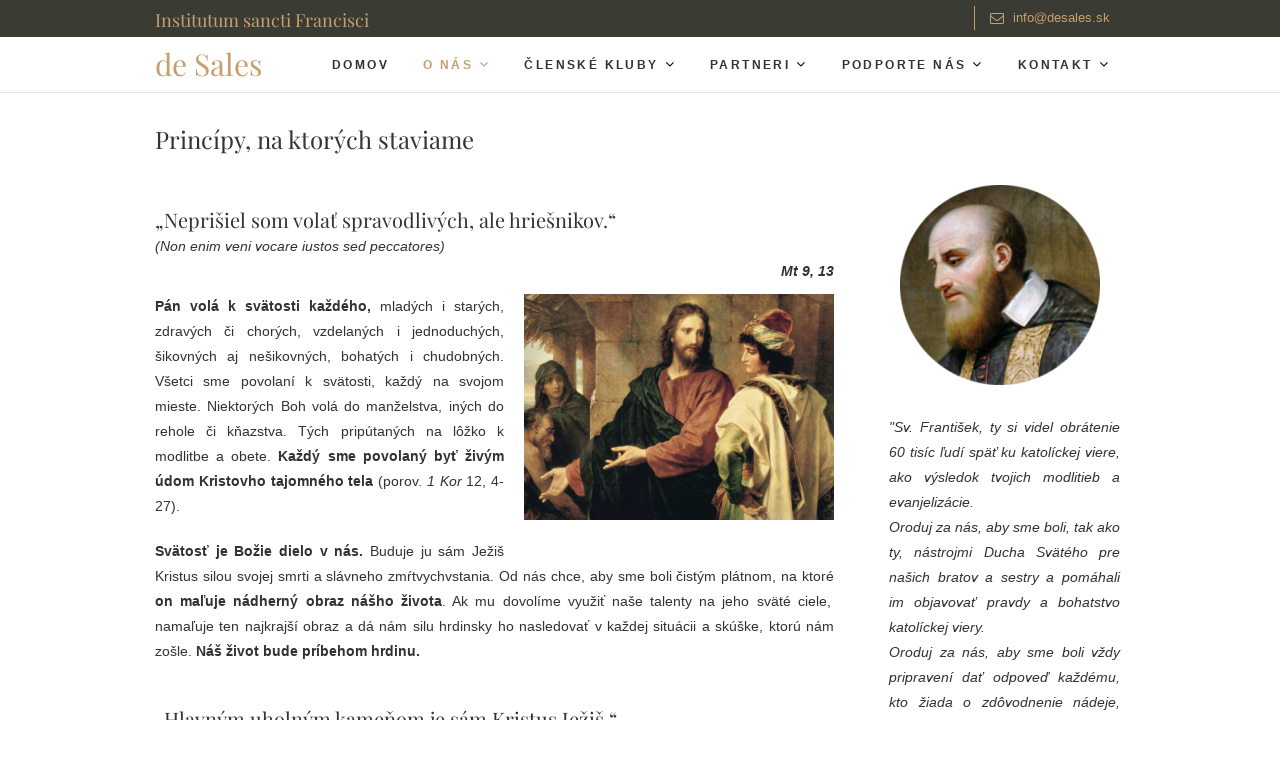

--- FILE ---
content_type: text/html; charset=UTF-8
request_url: http://www.desales.sk/?page_id=35&lang=sk
body_size: 15651
content:
<!DOCTYPE html>
<html lang="sk-SK">
<head>
<meta charset="UTF-8" />
<link rel="profile" href="http://gmpg.org/xfn/11" />
<link rel="pingback" href="http://www.desales.sk/xmlrpc.php" />
<title>Princípy, na ktorých staviame &#8211; de Sales</title>
<meta name='robots' content='max-image-preview:large' />
<link rel="alternate" title="oEmbed (JSON)" type="application/json+oembed" href="http://www.desales.sk/index.php?rest_route=%2Foembed%2F1.0%2Fembed&#038;url=http%3A%2F%2Fwww.desales.sk%2F%3Fpage_id%3D35" />
<link rel="alternate" title="oEmbed (XML)" type="text/xml+oembed" href="http://www.desales.sk/index.php?rest_route=%2Foembed%2F1.0%2Fembed&#038;url=http%3A%2F%2Fwww.desales.sk%2F%3Fpage_id%3D35&#038;format=xml" />
<style id='wp-img-auto-sizes-contain-inline-css' type='text/css'>
img:is([sizes=auto i],[sizes^="auto," i]){contain-intrinsic-size:3000px 1500px}
/*# sourceURL=wp-img-auto-sizes-contain-inline-css */
</style>
<style id='wp-emoji-styles-inline-css' type='text/css'>

	img.wp-smiley, img.emoji {
		display: inline !important;
		border: none !important;
		box-shadow: none !important;
		height: 1em !important;
		width: 1em !important;
		margin: 0 0.07em !important;
		vertical-align: -0.1em !important;
		background: none !important;
		padding: 0 !important;
	}
/*# sourceURL=wp-emoji-styles-inline-css */
</style>
<style id='wp-block-library-inline-css' type='text/css'>
:root{--wp-block-synced-color:#7a00df;--wp-block-synced-color--rgb:122,0,223;--wp-bound-block-color:var(--wp-block-synced-color);--wp-editor-canvas-background:#ddd;--wp-admin-theme-color:#007cba;--wp-admin-theme-color--rgb:0,124,186;--wp-admin-theme-color-darker-10:#006ba1;--wp-admin-theme-color-darker-10--rgb:0,107,160.5;--wp-admin-theme-color-darker-20:#005a87;--wp-admin-theme-color-darker-20--rgb:0,90,135;--wp-admin-border-width-focus:2px}@media (min-resolution:192dpi){:root{--wp-admin-border-width-focus:1.5px}}.wp-element-button{cursor:pointer}:root .has-very-light-gray-background-color{background-color:#eee}:root .has-very-dark-gray-background-color{background-color:#313131}:root .has-very-light-gray-color{color:#eee}:root .has-very-dark-gray-color{color:#313131}:root .has-vivid-green-cyan-to-vivid-cyan-blue-gradient-background{background:linear-gradient(135deg,#00d084,#0693e3)}:root .has-purple-crush-gradient-background{background:linear-gradient(135deg,#34e2e4,#4721fb 50%,#ab1dfe)}:root .has-hazy-dawn-gradient-background{background:linear-gradient(135deg,#faaca8,#dad0ec)}:root .has-subdued-olive-gradient-background{background:linear-gradient(135deg,#fafae1,#67a671)}:root .has-atomic-cream-gradient-background{background:linear-gradient(135deg,#fdd79a,#004a59)}:root .has-nightshade-gradient-background{background:linear-gradient(135deg,#330968,#31cdcf)}:root .has-midnight-gradient-background{background:linear-gradient(135deg,#020381,#2874fc)}:root{--wp--preset--font-size--normal:16px;--wp--preset--font-size--huge:42px}.has-regular-font-size{font-size:1em}.has-larger-font-size{font-size:2.625em}.has-normal-font-size{font-size:var(--wp--preset--font-size--normal)}.has-huge-font-size{font-size:var(--wp--preset--font-size--huge)}.has-text-align-center{text-align:center}.has-text-align-left{text-align:left}.has-text-align-right{text-align:right}.has-fit-text{white-space:nowrap!important}#end-resizable-editor-section{display:none}.aligncenter{clear:both}.items-justified-left{justify-content:flex-start}.items-justified-center{justify-content:center}.items-justified-right{justify-content:flex-end}.items-justified-space-between{justify-content:space-between}.screen-reader-text{border:0;clip-path:inset(50%);height:1px;margin:-1px;overflow:hidden;padding:0;position:absolute;width:1px;word-wrap:normal!important}.screen-reader-text:focus{background-color:#ddd;clip-path:none;color:#444;display:block;font-size:1em;height:auto;left:5px;line-height:normal;padding:15px 23px 14px;text-decoration:none;top:5px;width:auto;z-index:100000}html :where(.has-border-color){border-style:solid}html :where([style*=border-top-color]){border-top-style:solid}html :where([style*=border-right-color]){border-right-style:solid}html :where([style*=border-bottom-color]){border-bottom-style:solid}html :where([style*=border-left-color]){border-left-style:solid}html :where([style*=border-width]){border-style:solid}html :where([style*=border-top-width]){border-top-style:solid}html :where([style*=border-right-width]){border-right-style:solid}html :where([style*=border-bottom-width]){border-bottom-style:solid}html :where([style*=border-left-width]){border-left-style:solid}html :where(img[class*=wp-image-]){height:auto;max-width:100%}:where(figure){margin:0 0 1em}html :where(.is-position-sticky){--wp-admin--admin-bar--position-offset:var(--wp-admin--admin-bar--height,0px)}@media screen and (max-width:600px){html :where(.is-position-sticky){--wp-admin--admin-bar--position-offset:0px}}

/*# sourceURL=wp-block-library-inline-css */
</style><style id='global-styles-inline-css' type='text/css'>
:root{--wp--preset--aspect-ratio--square: 1;--wp--preset--aspect-ratio--4-3: 4/3;--wp--preset--aspect-ratio--3-4: 3/4;--wp--preset--aspect-ratio--3-2: 3/2;--wp--preset--aspect-ratio--2-3: 2/3;--wp--preset--aspect-ratio--16-9: 16/9;--wp--preset--aspect-ratio--9-16: 9/16;--wp--preset--color--black: #000000;--wp--preset--color--cyan-bluish-gray: #abb8c3;--wp--preset--color--white: #ffffff;--wp--preset--color--pale-pink: #f78da7;--wp--preset--color--vivid-red: #cf2e2e;--wp--preset--color--luminous-vivid-orange: #ff6900;--wp--preset--color--luminous-vivid-amber: #fcb900;--wp--preset--color--light-green-cyan: #7bdcb5;--wp--preset--color--vivid-green-cyan: #00d084;--wp--preset--color--pale-cyan-blue: #8ed1fc;--wp--preset--color--vivid-cyan-blue: #0693e3;--wp--preset--color--vivid-purple: #9b51e0;--wp--preset--gradient--vivid-cyan-blue-to-vivid-purple: linear-gradient(135deg,rgb(6,147,227) 0%,rgb(155,81,224) 100%);--wp--preset--gradient--light-green-cyan-to-vivid-green-cyan: linear-gradient(135deg,rgb(122,220,180) 0%,rgb(0,208,130) 100%);--wp--preset--gradient--luminous-vivid-amber-to-luminous-vivid-orange: linear-gradient(135deg,rgb(252,185,0) 0%,rgb(255,105,0) 100%);--wp--preset--gradient--luminous-vivid-orange-to-vivid-red: linear-gradient(135deg,rgb(255,105,0) 0%,rgb(207,46,46) 100%);--wp--preset--gradient--very-light-gray-to-cyan-bluish-gray: linear-gradient(135deg,rgb(238,238,238) 0%,rgb(169,184,195) 100%);--wp--preset--gradient--cool-to-warm-spectrum: linear-gradient(135deg,rgb(74,234,220) 0%,rgb(151,120,209) 20%,rgb(207,42,186) 40%,rgb(238,44,130) 60%,rgb(251,105,98) 80%,rgb(254,248,76) 100%);--wp--preset--gradient--blush-light-purple: linear-gradient(135deg,rgb(255,206,236) 0%,rgb(152,150,240) 100%);--wp--preset--gradient--blush-bordeaux: linear-gradient(135deg,rgb(254,205,165) 0%,rgb(254,45,45) 50%,rgb(107,0,62) 100%);--wp--preset--gradient--luminous-dusk: linear-gradient(135deg,rgb(255,203,112) 0%,rgb(199,81,192) 50%,rgb(65,88,208) 100%);--wp--preset--gradient--pale-ocean: linear-gradient(135deg,rgb(255,245,203) 0%,rgb(182,227,212) 50%,rgb(51,167,181) 100%);--wp--preset--gradient--electric-grass: linear-gradient(135deg,rgb(202,248,128) 0%,rgb(113,206,126) 100%);--wp--preset--gradient--midnight: linear-gradient(135deg,rgb(2,3,129) 0%,rgb(40,116,252) 100%);--wp--preset--font-size--small: 13px;--wp--preset--font-size--medium: 20px;--wp--preset--font-size--large: 36px;--wp--preset--font-size--x-large: 42px;--wp--preset--spacing--20: 0.44rem;--wp--preset--spacing--30: 0.67rem;--wp--preset--spacing--40: 1rem;--wp--preset--spacing--50: 1.5rem;--wp--preset--spacing--60: 2.25rem;--wp--preset--spacing--70: 3.38rem;--wp--preset--spacing--80: 5.06rem;--wp--preset--shadow--natural: 6px 6px 9px rgba(0, 0, 0, 0.2);--wp--preset--shadow--deep: 12px 12px 50px rgba(0, 0, 0, 0.4);--wp--preset--shadow--sharp: 6px 6px 0px rgba(0, 0, 0, 0.2);--wp--preset--shadow--outlined: 6px 6px 0px -3px rgb(255, 255, 255), 6px 6px rgb(0, 0, 0);--wp--preset--shadow--crisp: 6px 6px 0px rgb(0, 0, 0);}:where(.is-layout-flex){gap: 0.5em;}:where(.is-layout-grid){gap: 0.5em;}body .is-layout-flex{display: flex;}.is-layout-flex{flex-wrap: wrap;align-items: center;}.is-layout-flex > :is(*, div){margin: 0;}body .is-layout-grid{display: grid;}.is-layout-grid > :is(*, div){margin: 0;}:where(.wp-block-columns.is-layout-flex){gap: 2em;}:where(.wp-block-columns.is-layout-grid){gap: 2em;}:where(.wp-block-post-template.is-layout-flex){gap: 1.25em;}:where(.wp-block-post-template.is-layout-grid){gap: 1.25em;}.has-black-color{color: var(--wp--preset--color--black) !important;}.has-cyan-bluish-gray-color{color: var(--wp--preset--color--cyan-bluish-gray) !important;}.has-white-color{color: var(--wp--preset--color--white) !important;}.has-pale-pink-color{color: var(--wp--preset--color--pale-pink) !important;}.has-vivid-red-color{color: var(--wp--preset--color--vivid-red) !important;}.has-luminous-vivid-orange-color{color: var(--wp--preset--color--luminous-vivid-orange) !important;}.has-luminous-vivid-amber-color{color: var(--wp--preset--color--luminous-vivid-amber) !important;}.has-light-green-cyan-color{color: var(--wp--preset--color--light-green-cyan) !important;}.has-vivid-green-cyan-color{color: var(--wp--preset--color--vivid-green-cyan) !important;}.has-pale-cyan-blue-color{color: var(--wp--preset--color--pale-cyan-blue) !important;}.has-vivid-cyan-blue-color{color: var(--wp--preset--color--vivid-cyan-blue) !important;}.has-vivid-purple-color{color: var(--wp--preset--color--vivid-purple) !important;}.has-black-background-color{background-color: var(--wp--preset--color--black) !important;}.has-cyan-bluish-gray-background-color{background-color: var(--wp--preset--color--cyan-bluish-gray) !important;}.has-white-background-color{background-color: var(--wp--preset--color--white) !important;}.has-pale-pink-background-color{background-color: var(--wp--preset--color--pale-pink) !important;}.has-vivid-red-background-color{background-color: var(--wp--preset--color--vivid-red) !important;}.has-luminous-vivid-orange-background-color{background-color: var(--wp--preset--color--luminous-vivid-orange) !important;}.has-luminous-vivid-amber-background-color{background-color: var(--wp--preset--color--luminous-vivid-amber) !important;}.has-light-green-cyan-background-color{background-color: var(--wp--preset--color--light-green-cyan) !important;}.has-vivid-green-cyan-background-color{background-color: var(--wp--preset--color--vivid-green-cyan) !important;}.has-pale-cyan-blue-background-color{background-color: var(--wp--preset--color--pale-cyan-blue) !important;}.has-vivid-cyan-blue-background-color{background-color: var(--wp--preset--color--vivid-cyan-blue) !important;}.has-vivid-purple-background-color{background-color: var(--wp--preset--color--vivid-purple) !important;}.has-black-border-color{border-color: var(--wp--preset--color--black) !important;}.has-cyan-bluish-gray-border-color{border-color: var(--wp--preset--color--cyan-bluish-gray) !important;}.has-white-border-color{border-color: var(--wp--preset--color--white) !important;}.has-pale-pink-border-color{border-color: var(--wp--preset--color--pale-pink) !important;}.has-vivid-red-border-color{border-color: var(--wp--preset--color--vivid-red) !important;}.has-luminous-vivid-orange-border-color{border-color: var(--wp--preset--color--luminous-vivid-orange) !important;}.has-luminous-vivid-amber-border-color{border-color: var(--wp--preset--color--luminous-vivid-amber) !important;}.has-light-green-cyan-border-color{border-color: var(--wp--preset--color--light-green-cyan) !important;}.has-vivid-green-cyan-border-color{border-color: var(--wp--preset--color--vivid-green-cyan) !important;}.has-pale-cyan-blue-border-color{border-color: var(--wp--preset--color--pale-cyan-blue) !important;}.has-vivid-cyan-blue-border-color{border-color: var(--wp--preset--color--vivid-cyan-blue) !important;}.has-vivid-purple-border-color{border-color: var(--wp--preset--color--vivid-purple) !important;}.has-vivid-cyan-blue-to-vivid-purple-gradient-background{background: var(--wp--preset--gradient--vivid-cyan-blue-to-vivid-purple) !important;}.has-light-green-cyan-to-vivid-green-cyan-gradient-background{background: var(--wp--preset--gradient--light-green-cyan-to-vivid-green-cyan) !important;}.has-luminous-vivid-amber-to-luminous-vivid-orange-gradient-background{background: var(--wp--preset--gradient--luminous-vivid-amber-to-luminous-vivid-orange) !important;}.has-luminous-vivid-orange-to-vivid-red-gradient-background{background: var(--wp--preset--gradient--luminous-vivid-orange-to-vivid-red) !important;}.has-very-light-gray-to-cyan-bluish-gray-gradient-background{background: var(--wp--preset--gradient--very-light-gray-to-cyan-bluish-gray) !important;}.has-cool-to-warm-spectrum-gradient-background{background: var(--wp--preset--gradient--cool-to-warm-spectrum) !important;}.has-blush-light-purple-gradient-background{background: var(--wp--preset--gradient--blush-light-purple) !important;}.has-blush-bordeaux-gradient-background{background: var(--wp--preset--gradient--blush-bordeaux) !important;}.has-luminous-dusk-gradient-background{background: var(--wp--preset--gradient--luminous-dusk) !important;}.has-pale-ocean-gradient-background{background: var(--wp--preset--gradient--pale-ocean) !important;}.has-electric-grass-gradient-background{background: var(--wp--preset--gradient--electric-grass) !important;}.has-midnight-gradient-background{background: var(--wp--preset--gradient--midnight) !important;}.has-small-font-size{font-size: var(--wp--preset--font-size--small) !important;}.has-medium-font-size{font-size: var(--wp--preset--font-size--medium) !important;}.has-large-font-size{font-size: var(--wp--preset--font-size--large) !important;}.has-x-large-font-size{font-size: var(--wp--preset--font-size--x-large) !important;}
/*# sourceURL=global-styles-inline-css */
</style>

<style id='classic-theme-styles-inline-css' type='text/css'>
/*! This file is auto-generated */
.wp-block-button__link{color:#fff;background-color:#32373c;border-radius:9999px;box-shadow:none;text-decoration:none;padding:calc(.667em + 2px) calc(1.333em + 2px);font-size:1.125em}.wp-block-file__button{background:#32373c;color:#fff;text-decoration:none}
/*# sourceURL=/wp-includes/css/classic-themes.min.css */
</style>
<link rel='stylesheet' id='contact-form-7-css' href='http://www.desales.sk/wp-content/plugins/contact-form-7/includes/css/styles.css?ver=6.1.4' type='text/css' media='all' />
<link rel='stylesheet' id='edge-style-css' href='http://www.desales.sk/wp-content/themes/edge/style.css?ver=6.9' type='text/css' media='all' />
<link rel='stylesheet' id='font-awesome-css' href='http://www.desales.sk/wp-content/themes/edge/assets/font-awesome/css/font-awesome.min.css?ver=6.9' type='text/css' media='all' />
<link rel='stylesheet' id='edge-responsive-css' href='http://www.desales.sk/wp-content/themes/edge/css/responsive.css?ver=6.9' type='text/css' media='all' />
<link rel='stylesheet' id='edge_google_fonts-css' href='http://www.desales.sk/wp-content/fonts/f59a0a1c4dc9aeb56137901e31833873.css?ver=6.9' type='text/css' media='all' />
<script type="text/javascript" src="http://www.desales.sk/wp-includes/js/jquery/jquery.min.js?ver=3.7.1" id="jquery-core-js"></script>
<script type="text/javascript" src="http://www.desales.sk/wp-includes/js/jquery/jquery-migrate.min.js?ver=3.4.1" id="jquery-migrate-js"></script>
<script type="text/javascript" src="http://www.desales.sk/wp-content/themes/edge/js/edge-main.js?ver=6.9" id="edge-main-js"></script>
<link rel="https://api.w.org/" href="http://www.desales.sk/index.php?rest_route=/" /><link rel="alternate" title="JSON" type="application/json" href="http://www.desales.sk/index.php?rest_route=/wp/v2/pages/35" /><meta name="generator" content="WordPress 6.9" />
<link rel="canonical" href="http://www.desales.sk/?page_id=35" />
<link rel='shortlink' href='http://www.desales.sk/?p=35' />
	<meta name="viewport" content="width=device-width" />
	<!-- Custom CSS -->
<style type="text/css" media="screen">
/*Slider Content With background color*/
									.slider-content {
										background: rgba(255, 255, 255, 0.5);
										border: 10px double rgba(255, 255, 255, 0.5);
										padding: 20px 30px 30px;
									}
</style>
<link rel="icon" href="http://www.desales.sk/wp-content/uploads/2016/11/st_Francisci_circle-small-150x150.png" sizes="32x32" />
<link rel="icon" href="http://www.desales.sk/wp-content/uploads/2016/11/st_Francisci_circle-small.png" sizes="192x192" />
<link rel="apple-touch-icon" href="http://www.desales.sk/wp-content/uploads/2016/11/st_Francisci_circle-small.png" />
<meta name="msapplication-TileImage" content="http://www.desales.sk/wp-content/uploads/2016/11/st_Francisci_circle-small.png" />
		<style type="text/css" id="wp-custom-css">
			html, body {
	font-family: 'Arial';
	height: 100%;	
	overflow-y: visible;
}
.cite>h4 {
	font-size: 20px;
	padding-bottom: 0;
}
.cite .tran {
	font-style: italic;
}
.cite .author {
	font-weight: bold;
	font-style: italic;
	float: right;
}
.cite {
	padding-bottom: 15px;
}
.is-sticky #sticky_header, #search-box { 
	background-color: rgba(255, 255, 255, 0.95); 
}
h5>a {
	color: #000;
}
aside.widget_text.widget.widget_contact {
	height: 37px;
}
#site-description {
    font-family: 'Work Sans', sans-serif;
}
button, input, select, textarea, .main-navigation a, .footer-title p {
    font-family: 'Work Sans', sans-serif;
}
.main-navigation {
	padding: 0;
}
.main-slider {
	height: calc(100vh - 202px);
}
h3.nav-site-title {
	font-size: 30px;
	line-height: inherit;
}
.nav-site-title {
	opacity: 1;
	height: inherit;
}
.is-sticky .nav-site-title {
	padding: 0;
}
.main-navigation .menu {
    float: right;
}
.center>input {
	margin: auto;
}
div.gpartners img {
	height: 90px;
	width: auto;
	float: left;
	padding: 10px;
}
div.partners img {
	height: 70px;
	width: auto;
	float: left;
	padding: 10px;
}
img.alignleft, img.alignright, img.aligncenter {
	margin-top: 0;
}
.main-navigation ul li ul li a, .main-navigation ul li.current-menu-item ul li a, .main-navigation ul li ul li.current-menu-item a, .main-navigation ul li.current_page_ancestor ul li a, .main-navigation ul li.current-menu-ancestor ul li a, .main-navigation ul li.current_page_item ul li a {
	font-family: 'Work Sans', sans-serif;
	text-transform: uppercase;
    font-size: 12px;
	padding: 10px 15px;
}
.image-slider>img {
	margin: 0 auto;
	display: block;
	max-width: 100%;
	max-height: calc(100vh - 202px);
}
img.atsign {
	vertical-align: middle;
}
.wp-caption-text {
	text-align: center;
}
#site-branding { 
	width: 100%;
}
.lang-item img { 
	padding-top: 4px; 
}
#colophon .widget { 
	margin-bottom: 0; 
}
.entry-content>div {
	padding-top: 20px;
}
.entry-content>div.list {
	padding-top: 0;
}
.entry-content>div.list>p {
	margin-bottom: 0;
}
#secondary .widget-title {
	font-family: 'Lora', sans-serif;
	font-size: 18px;
	line-height: 26px;
	text-transform: uppercase;
	background-color: #fff;
	color: #000;
	letter-spacing: 0;
	margin-bottom: 0;
	padding: 0;
	position: relative;
	text-align: center;
}
#secondary .widget-title:after {
	background-color: #C69f70;
	content: " ";
	display: block;
	height: 1px;
	margin: 12px 0 auto;
	width: 100%;
	border-color: #161616 transparent  transparent;
	border-image: none;
	border-style: solid;
	border-width: 0;
	position: relative;
	left: 0;
}
#content {
    padding-top: 30px;
}
.top-header .widget_contact {
	width: 100%;
}
.top-header .widget_contact ul li {
	float: right;
	margin: 0;
}
.top-header {
	background-color: rgb(58, 59, 51);
	border: 0;
}
.top-header .widget_contact ul li a {
	color: #C69f70;
}
.top-header .widget_contact ul li {
	padding: 0 15px;
	border-left: 1px solid #C69f70;
}
.top-header .textwidget.custom-html-widget ul li {
	padding: 0 15px;
	border-left: 1px solid #C69f70;
	color: #C69f70;
}
.top-header .custom-html-widget ul li.header-search, .top-header .custom-html-widget ul li.header-search-x {
	color: #C69f70;
	position: relative;
}
.top-header .custom-html-widget ul li.header-search:hover, .top-header .custom-html-widget ul li.header-search-x:hover {
	color: #fff;
}
.textwidget.custom-html-widget h4 {
	text-align: left;
	color: #C69f70;
	padding: 0;
	float: left;
	font-size: 18px;
}
.header-curve {
	position: absolute;
	z-index: 1000;
	margin-left: 0;
}
div#search-toggle {
	display: none;
}
#site-title a {
	font-family: 'Lora';
	font-size: 37px;
	color: #C69f70;
	text-shadow: 1px 1px #111;
}
#site-description {
	font-size: 13px;
	color: #C69f70;
	text-shadow: 1px 1px #111;
}
img.center {
    display: block;
    margin: 0 auto;
}
#secondary .citation { 
	padding: 30px 5px 0 15px; 
	font-style: italic;
	text-align: justify;
}
.slider-content.clearfix {
    border: none;
}
.page-id-13 #content {
	display: none;
}
.wp-caption .wp-caption-text {
	border: 0;
}
.entry-content p {
	text-align: justify;
}
.entry-content div {
	clear: both;
}
.site-info .copyright {
	font-size: 10px;
	padding: 0;
}
.custom-logo-link img {
	width: 100px;
    position: absolute;
}
#site-branding {
	text-align: left;
}
.slider-buttons a {
    display: none;
}
.slider-text h3 {
	display: none;
}
.footer-title {
	font-size: 13px;
    color: #848484;
    font-family: 'Lora', sans-serif;
    font-weight: 700;    
    letter-spacing: 0.2em;
    line-height: 19px;
}
#colophon p:first-child {
	margin: 0;
}
.site-info .social-links {
    display: none;
}
.wpcf7-form span.break {
	width: 100%;
	clear: both;
}
.wpcf7-form-control-wrap {
	margin: 15px 0;
}
label.priest {
	padding-left: 10px;
}
input[type="reset"], input[type="button"], input[type="submit"] {
	margin-bottom: 0;
}
.wpcf7-form p.items-3>label {
	width: 33%;
	float: left;
}
.wpcf7-form p.items-4:first-child>label {
	width: 35%;
	float: left;
}
.wpcf7-form p.items-4>label:first-child, .wpcf7-form p.items-4>label:last-child{
	width: 15%;
}
.wpcf7-form input[type="text"],
.wpcf7-form input[type="email"],
.wpcf7-form input[type="number"],
.wpcf7-form input[type="tel"],
.wpcf7-form input[type="date"]
{
	max-width: 95%;
}
form.customize-unpreviewable, form.customize-unpreviewable input, form.customize-unpreviewable select, form.customize-unpreviewable button, a.customize-unpreviewable, area.customize-unpreviewable {
    cursor: auto !important;
}
.grecaptcha-badge{
	display: none !important;
}

@media only screen and (max-width: 767px) {
	.page-header {
		padding: 0 0 10px 0;
	}
	.wpcf7-form p.items-3>label, 
	.wpcf7-form p.items-4>label {
		width: 100%;
	}
	.wpcf7-form input[type="text"],
	.wpcf7-form input[type="email"],
	.wpcf7-form input[type="number"],
	.wpcf7-form input[type="tel"],
	.wpcf7-form input[type="date"]
	{
		width: 100%;
	}
	.footer-title>p {
		letter-spacing: 0.1em;
	}
}

@media screen and (max-width: 1023px) {
	.custom-logo-link {
		display: none;
	}
	.top-header .main-title {
		width: 100%;
	}
	#site-title a {
		font-size: 23px;
		letter-spacing: 0.1em;
		font-weight: 700;
		line-height: 30px;
	}
	header .container {
		width: inherit;
	}
	.nav-site-title, .textwidget.custom-html-widget h4, .header-curve {
		display: none;
	}
}

@media screen and (max-width: 1450px) {
	.header-curve {
		margin-left: -100px;
	}
}
body>meta:first-child {
	display: none;
}
#search-toggle {
	display: none;
}
.main-slider {
	margin-top: 50px;
}
.image-slider.clearfix {
	background-repeat: no-repeat;
	background-size: contain;
}
body:first-line {
	font-size: 0;
}
body>div[style^="position:"] {
	display: none;
}
		</style>
		</head>
<body class="wp-singular page-template-default page page-id-35 wp-embed-responsive wp-theme-edge">
	<div id="page" class="hfeed site">
	<a class="skip-link screen-reader-text" href="#content">Skip to content</a>
<!-- Masthead ============================================= -->
<header id="masthead" class="site-header" role="banner">
				<div class="top-header">
			<div class="container clearfix">
				<aside id="custom_html-3" class="widget_text widget widget_contact"><div class="textwidget custom-html-widget"><h4>Institutum sancti Francisci</h4>
<ul><li id="search-toggle" class="header-search"></li>
<li style="display:none;"><a href="tel:+421903244534" title="+421 903 244 534"><i class="fa fa-phone-square"></i> +421 903 244 534</a></li>																<li><i class="fa fa-envelope-o"> </i> info<img class="wp-image-253 alignnone atsign" src="http://www.desales.sk/wp-content/uploads/2020/04/At_sign_gold.svg_-300x300.png" alt="" width="13" height="13">desales.sk</li>
</ul>
</div></aside><div class="header-social-block">	<div class="social-links clearfix">
			</div><!-- end .social-links -->
</div><!-- end .header-social-block -->			</div> <!-- end .container -->
		</div> <!-- end .top-header -->
		<!-- Main Header============================================= -->
				<div id="sticky_header">
					<div class="container clearfix">
					  	<h3 class="nav-site-title">
							<a href="http://www.desales.sk/" title="de Sales">de Sales</a>
						</h3>
					<!-- end .nav-site-title -->
						<!-- Main Nav ============================================= -->
																		<nav id="site-navigation" class="main-navigation clearfix" role="navigation" aria-label="Main Menu">
							<button class="menu-toggle" aria-controls="primary-menu" aria-expanded="false" type="button">
								<span class="line-one"></span>
					  			<span class="line-two"></span>
					  			<span class="line-three"></span>
						  	</button>
					  		<!-- end .menu-toggle -->
							<ul id="primary-menu" class="menu nav-menu"><li id="menu-item-20" class="menu-item menu-item-type-post_type menu-item-object-page menu-item-home menu-item-20"><a href="http://www.desales.sk/">Domov</a></li>
<li id="menu-item-710" class="menu-item menu-item-type-post_type menu-item-object-page current-menu-ancestor current-menu-parent current_page_parent current_page_ancestor menu-item-has-children menu-item-710"><a href="http://www.desales.sk/?page_id=240">O nás</a>
<ul class="sub-menu">
	<li id="menu-item-246" class="menu-item menu-item-type-post_type menu-item-object-page menu-item-246"><a href="http://www.desales.sk/?page_id=240">Modlitba zasvätenia</a></li>
	<li id="menu-item-123" class="menu-item menu-item-type-post_type menu-item-object-page current-menu-item page_item page-item-35 current_page_item menu-item-123"><a href="http://www.desales.sk/?page_id=35" aria-current="page">Princípy, na ktorých staviame</a></li>
	<li id="menu-item-127" class="menu-item menu-item-type-post_type menu-item-object-page menu-item-127"><a href="http://www.desales.sk/?page_id=26">Naša vízia</a></li>
	<li id="menu-item-126" class="menu-item menu-item-type-post_type menu-item-object-page menu-item-126"><a href="http://www.desales.sk/?page_id=28">Naša misia</a></li>
	<li id="menu-item-245" class="menu-item menu-item-type-post_type menu-item-object-page menu-item-245"><a href="http://www.desales.sk/?page_id=243">Erby a mottá</a></li>
	<li id="menu-item-22" class="menu-item menu-item-type-post_type menu-item-object-page menu-item-22"><a href="http://www.desales.sk/?page_id=15">Náš patrón</a></li>
	<li id="menu-item-1047" class="menu-item menu-item-type-post_type menu-item-object-page menu-item-1047"><a href="http://www.desales.sk/?page_id=1020">Dobrozdania</a></li>
</ul>
</li>
<li id="menu-item-196" class="menu-item menu-item-type-post_type menu-item-object-page menu-item-has-children menu-item-196"><a href="http://www.desales.sk/?page_id=192">Členské kluby</a>
<ul class="sub-menu">
	<li id="menu-item-711" class="menu-item menu-item-type-post_type menu-item-object-page menu-item-711"><a href="http://www.desales.sk/?page_id=192">Klub Annecy</a></li>
	<li id="menu-item-666" class="menu-item menu-item-type-post_type menu-item-object-page menu-item-666"><a href="http://www.desales.sk/?page_id=664">Dobrovoľníci</a></li>
	<li id="menu-item-728" class="menu-item menu-item-type-post_type menu-item-object-page menu-item-728"><a href="http://www.desales.sk/?page_id=714">Orodovníci</a></li>
</ul>
</li>
<li id="menu-item-250" class="menu-item menu-item-type-post_type menu-item-object-page menu-item-has-children menu-item-250"><a href="http://www.desales.sk/?page_id=247">Partneri</a>
<ul class="sub-menu">
	<li id="menu-item-730" class="menu-item menu-item-type-post_type menu-item-object-page menu-item-730"><a href="http://www.desales.sk/?page_id=247">Naši partneri</a></li>
	<li id="menu-item-727" class="menu-item menu-item-type-post_type menu-item-object-page menu-item-727"><a href="http://www.desales.sk/?page_id=716">Výhody partnerstva</a></li>
	<li id="menu-item-713" class="menu-item menu-item-type-post_type menu-item-object-page menu-item-713"><a href="http://www.desales.sk/?page_id=484">Staň sa našim partnerom</a></li>
</ul>
</li>
<li id="menu-item-726" class="menu-item menu-item-type-post_type menu-item-object-page menu-item-has-children menu-item-726"><a href="http://www.desales.sk/?page_id=718">Podporte nás</a>
<ul class="sub-menu">
	<li id="menu-item-729" class="menu-item menu-item-type-post_type menu-item-object-page menu-item-729"><a href="http://www.desales.sk/?page_id=718">Ako nás podporiť</a></li>
	<li id="menu-item-725" class="menu-item menu-item-type-post_type menu-item-object-page menu-item-725"><a href="http://www.desales.sk/?page_id=720">Poďakovanie</a></li>
	<li id="menu-item-961" class="menu-item menu-item-type-post_type menu-item-object-page menu-item-961"><a href="http://www.desales.sk/?page_id=956">Chcem podporiť IsFS</a></li>
</ul>
</li>
<li id="menu-item-44" class="menu-item menu-item-type-post_type menu-item-object-page menu-item-has-children menu-item-44"><a href="http://www.desales.sk/?page_id=37">Kontakt</a>
<ul class="sub-menu">
	<li id="menu-item-712" class="menu-item menu-item-type-post_type menu-item-object-page menu-item-712"><a href="http://www.desales.sk/?page_id=37">Kontakt</a></li>
	<li id="menu-item-724" class="menu-item menu-item-type-post_type menu-item-object-page menu-item-724"><a href="http://www.desales.sk/?page_id=722">Kariéra</a></li>
</ul>
</li>
</ul>						</nav> <!-- end #site-navigation -->
													<button id="search-toggle" class="header-search" type="button"></button>
							<div id="search-box" class="clearfix">
								<form class="search-form" action="http://www.desales.sk/" method="get">
		<input type="search" name="s" class="search-field" placeholder="Search &hellip;" autocomplete="off">
	<button type="submit" class="search-submit"><i class="fa fa-search"></i></button>
	</form> <!-- end .search-form -->							</div>  <!-- end #search-box -->
						</div> <!-- end .container -->
			</div> <!-- end #sticky_header --></header> <!-- end #masthead -->
<!-- Main Page Start ============================================= -->
<div id="content">
<div class="container clearfix">
	<div class="page-header">
					<h1 class="page-title">Princípy, na ktorých staviame</h1>
			<!-- .page-title -->
						<!-- .breadcrumb -->
	</div>
	<!-- .page-header -->

<div id="primary">
	<main id="main">
		<section id="post-35" class="post-35 page type-page status-publish hentry">
		<article>
		<div class="entry-content clearfix">
			<div class="cite">
<h4>„Neprišiel som volať spravodlivých, ale hriešnikov.“</h4>
<p><span class="tran">(<em>Non enim veni vocare iustos sed peccatores</em>)</span><br />
<span class="author">Mt 9, 13</span></p>
</div>
<p><img fetchpriority="high" decoding="async" class="alignright wp-image-762" src="http://www.desales.sk/wp-content/uploads/2016/09/Kristus-300x219.jpg" alt="" width="310" height="226" srcset="http://www.desales.sk/wp-content/uploads/2016/09/Kristus-300x219.jpg 300w, http://www.desales.sk/wp-content/uploads/2016/09/Kristus-768x560.jpg 768w, http://www.desales.sk/wp-content/uploads/2016/09/Kristus-1024x746.jpg 1024w" sizes="(max-width: 310px) 100vw, 310px" /><strong>Pán volá k svätosti každého,</strong> mladých i starých, zdravých či chorých, vzdelaných i jednoduchých, šikovných aj nešikovných, bohatých i chudobných. Všetci sme povolaní k svätosti, každý na svojom mieste. Niektorých Boh volá do manželstva, iných do rehole či kňazstva. Tých pripútaných na lôžko k modlitbe a obete. <strong>Každý sme povolaný byť živým údom Kristovho tajomného tela</strong> (porov. <em>1 Kor</em> 12, 4-27).</p>
<p><strong>Svätosť je Božie dielo v nás.</strong> Buduje ju sám Ježiš Kristus silou svojej smrti a slávneho zmŕtvychvstania. Od nás chce, aby sme boli čistým plátnom, na ktoré<strong> on maľuje nádherný obraz nášho života</strong>. Ak mu dovolíme využiť naše talenty na jeho sväté ciele, namaľuje ten najkrajší obraz a dá nám silu hrdinsky ho nasledovať v každej situácii a skúške, ktorú nám zošle. <strong>Náš život bude príbehom hrdinu.</strong></p>
<div class="cite">
<h4>„Hlavným uholným kameňom je sám Kristus Ježiš.“</h4>
<p style="text-align: left;"><em><span class="tran">(Ipso summo angulari lapide Christo Iesu)</span></em><br />
<span class="author">Ef 2, 20</span></p>
</div>
<p><img decoding="async" class="alignleft wp-image-1049" src="http://www.desales.sk/wp-content/uploads/2016/09/003-Uholny-kamen-02-Medium-Quality-300x200.jpg" alt="" width="325" height="217" srcset="http://www.desales.sk/wp-content/uploads/2016/09/003-Uholny-kamen-02-Medium-Quality-300x200.jpg 300w, http://www.desales.sk/wp-content/uploads/2016/09/003-Uholny-kamen-02-Medium-Quality-768x512.jpg 768w, http://www.desales.sk/wp-content/uploads/2016/09/003-Uholny-kamen-02-Medium-Quality.jpg 1000w" sizes="(max-width: 325px) 100vw, 325px" />Všetko, čo sme sa podujali konať, staviame na našom Pánovi Ježišovi Kristovi. „V ňom telesne prebýva celá plnosť Božstva“ (<em>Kol </em>2, 9). <strong>Základom Inštitútu je úcta k Srdcu Pána. Ono je totiž jedinou nádejou pre svet</strong>. Najbližšie Srdcu Krista je jeho Matka, Panna Mária. Preto zároveň <strong>žijeme a</strong> <strong>šírime úctu k Sedembolestnej a jej prebodnutému Nepoškvrnenému Srdcu</strong>.</p>
<div class="cite">
<h4>„Jeden je Pán, jedna viera, jeden krst.“</h4>
<p><span class="tran">(<em>Unus Dominus una fides unum baptisma</em>)</span><br />
<span class="author">Ef 4, 5</span></p>
</div>
<p><strong><img decoding="async" class="alignleft wp-image-1050" src="http://www.desales.sk/wp-content/uploads/2016/09/004-Svaty-Peter-02-Medium-Quality-300x158.jpg" alt="" width="325" height="171" srcset="http://www.desales.sk/wp-content/uploads/2016/09/004-Svaty-Peter-02-Medium-Quality-300x158.jpg 300w, http://www.desales.sk/wp-content/uploads/2016/09/004-Svaty-Peter-02-Medium-Quality-768x403.jpg 768w, http://www.desales.sk/wp-content/uploads/2016/09/004-Svaty-Peter-02-Medium-Quality-1024x538.jpg 1024w, http://www.desales.sk/wp-content/uploads/2016/09/004-Svaty-Peter-02-Medium-Quality.jpg 1200w" sizes="(max-width: 325px) 100vw, 325px" />Nebudujeme paralelné cirkevné štruktúry! Krstom sme začlenení do jedinej Kristovej Cirkvi. </strong>Cirkev nie je len zhromaždená okolo Krista; je zjednotená v ňom, v jeho tele <span class="tran">(Katechizmus Katolíckej Cirkvi 789)</span>.<strong> Chceme napomáhať v budovaní a raste jednej, svätej, katolíckej a apoštolskej Cirkvi, ktorú založil sám náš Pán Ježiš Kristus</strong>. Práve preto nám veľmi záleží na požehnaní a potrebných schváleniach cirkevnej autority pre rôzne materiály a činnosť.</p>
<div class="cite">
<h4>„Keď som sa stal mužom, zanechal som detské spôsoby.“</h4>
<p><span class="tran">(<em>Quando factus sum vir evacuavi quae erant parvuli</em>)</span><br />
<span class="author">1 Kor 13, 11</span></p>
</div>
<p><img loading="lazy" decoding="async" class="size-medium wp-image-764 alignright" src="http://www.desales.sk/wp-content/uploads/2016/09/pope-e1506877651821-189x300.jpg" alt="" width="189" height="300" srcset="http://www.desales.sk/wp-content/uploads/2016/09/pope-e1506877651821-189x300.jpg 189w, http://www.desales.sk/wp-content/uploads/2016/09/pope-e1506877651821.jpg 644w" sizes="auto, (max-width: 189px) 100vw, 189px" /><strong>Kristus človeku vlieva svoju milosť a ňou buduje buduje zrelosť a dokonalosť.</strong> Chce, aby sme dospeli „všetci k jednote viery a poznania Božieho Syna, k zrelosti muža, k miere plného Kristovho veku, aby sme už neboli malými deťmi, ktorými sem-tam hádže a zmieta hocijaký vietor klamlivého ľudského učenia, ktorý podvodne strháva do bludu“ <span class="tran">(Ef 4, 13-14). Kresťan počas svojho duchovného rastu teda stráca detinské prejavy v </span><span class="tran">modlitbe, v nábožnosti, v prežívaní svätej omše či adorácie, dokáže smelo argumentovať </span><span class="tran">proti odporcom katolíckej viery a stráca hanbu vtedy, keď treba hovoriť o vzkriesenom Pánovi. Našou túžbou je napomôcť konkrétnymi prostriedkami v duchovnom raste </span><span class="tran">každému kresťanovi, ktorý má o to vážny záujem a podať mu do rúk potrebné materiály na hlbšie spoznanie katolíckej viery a morálky.</span></p>
<div class="cite">
<h4>„Milosť (Božia) predpokladá (ľudskú) prirodzenosť.“</h4>
<p><span class="tran">(<em>Gratia supponit naturam</em>)</span><br />
<span class="author">sv. Tomáš Aquinský</span></p>
</div>
<p><img loading="lazy" decoding="async" class="alignleft size-medium wp-image-1051" src="http://www.desales.sk/wp-content/uploads/2016/09/006-Ludska-prirodzenost-02-Medium-Quality-217x300.jpg" alt="" width="217" height="300" srcset="http://www.desales.sk/wp-content/uploads/2016/09/006-Ludska-prirodzenost-02-Medium-Quality-217x300.jpg 217w, http://www.desales.sk/wp-content/uploads/2016/09/006-Ludska-prirodzenost-02-Medium-Quality-768x1063.jpg 768w, http://www.desales.sk/wp-content/uploads/2016/09/006-Ludska-prirodzenost-02-Medium-Quality-740x1024.jpg 740w, http://www.desales.sk/wp-content/uploads/2016/09/006-Ludska-prirodzenost-02-Medium-Quality.jpg 899w" sizes="auto, (max-width: 217px) 100vw, 217px" />Božia milosť je nevyhnutne potrebná k tomu, aby človek mohol žiť nadprirodzený život, život Ježiša Krista. Jej účinok má však dopad aj na ľudskú prirodzenosť, ktorú uzdravuje a očisťuje. Božia milosť teda ľudskú prirodzenosť neničí, no ju pozdvihuje, zdokonaľuje <span class="tran">(Gratia supponit naturam et perficit eam, Gratia supponit naturam, non destruit, sed perficit eam)</span>. Jedným z našich cieľov je teda napomôcť ľuďom rásť v prirodzených čnostiach, poukázať na ich dôležitosť a potrebu. Aby sa tak tieto čnosti, preniknuté Božou milosťou (získanou skrze sviatosti a modlitbu), stali v človeku základom Božieho detstva. Duchovný človek vidí totiž „hlbšie“, posudzuje konanie a veci z Božej perspektívy a  horlivo pracuje na budovaní Božieho kráľovstva.</p>
<div class="cite">
<h4>„Bolo dobre povedané, že srdce hovorí k srdcu, zatiaľ čo jazyk hovorí iba k ušiam.“</h4>
<p><span class="author">sv. František Saleský</span></p>
</div>
<p><img loading="lazy" decoding="async" class="size-medium wp-image-1052 alignleft" src="http://www.desales.sk/wp-content/uploads/2016/09/007-Srdca-hovori-k-srdcu-02-Medium-Quality-252x300.jpg" alt="" width="252" height="300" srcset="http://www.desales.sk/wp-content/uploads/2016/09/007-Srdca-hovori-k-srdcu-02-Medium-Quality-252x300.jpg 252w, http://www.desales.sk/wp-content/uploads/2016/09/007-Srdca-hovori-k-srdcu-02-Medium-Quality-768x916.jpg 768w, http://www.desales.sk/wp-content/uploads/2016/09/007-Srdca-hovori-k-srdcu-02-Medium-Quality-859x1024.jpg 859w, http://www.desales.sk/wp-content/uploads/2016/09/007-Srdca-hovori-k-srdcu-02-Medium-Quality.jpg 1342w" sizes="auto, (max-width: 252px) 100vw, 252px" />Príkladom apoštolátu a patrónom Inštitútu je sv. František Saleský. Sv. František totiž sa totiž dokázal natoľko otvoriť pôsobeniu Božej milosti, že svojou vytrvalou modlitbou, odvahou, trpezlivosťou, pokorou a láskou priviedol vyše 60 000 odpadlíkov späť ku katolíckej viere. Jeho kázania nechcel nikto počúvať, počas jeho misionárskej činnosti mu nik neotváral dvere. Túžba po spáse duší a svätá „vynaliezavosť“ mu však vnukli, že treba písať. František sa dal do písania letákov, ktoré pripevňoval na domy a vkladal pod dvere. Niektorí z odpadnutých na kalvinizmus boli rozhodnutí, že ho zabijú. Pri stretnutí sa so svätcom ich však odzbrojila jeho vľúdnosť a láskavosť. Takto si František pomaly začal získavať srdcia svojich odporcov. V roku 1603 už v hlásení do Ríma oznamoval návrat 25 000 inovercov. Nakoniec obrátil späť ku katolíckej viere 60 000 kalvínov.</p>
<div class="cite">
<h4>„Pevný v princípe, primeraný (vhodný) v podaní (spôsobe).“</h4>
<p><span class="tran">(<em>Fortiter in re, suaviter in modo</em>)</span><br />
<span class="author">ctihodný Claudio Acquaviva</span></p>
</div>
<p><img loading="lazy" decoding="async" class="size-medium wp-image-1053 alignright" src="http://www.desales.sk/wp-content/uploads/2016/09/008-Vludny-v-podani-02-Medium-Quality-267x300.jpg" alt="" width="267" height="300" srcset="http://www.desales.sk/wp-content/uploads/2016/09/008-Vludny-v-podani-02-Medium-Quality-267x300.jpg 267w, http://www.desales.sk/wp-content/uploads/2016/09/008-Vludny-v-podani-02-Medium-Quality-768x862.jpg 768w, http://www.desales.sk/wp-content/uploads/2016/09/008-Vludny-v-podani-02-Medium-Quality-912x1024.jpg 912w, http://www.desales.sk/wp-content/uploads/2016/09/008-Vludny-v-podani-02-Medium-Quality.jpg 1080w" sizes="auto, (max-width: 267px) 100vw, 267px" />Ctihodný Claudio Acquaviva vo svojej práci <em>Industriae ad curandos animae morbos</em> <span class="tran">(Liečba choroby duše §2, 4)</span> volá kresťanov, aby ostali pevní v princípoch katolíckej náuky a nerobili kompromisy. Zároveň však upozorňuje, aby pravdu vždy prezentovali vľúdnym  a vhodným spôsobom.</p>
<div class="cite">
<h4>„Ako sa modlíš, tak veríš, tak žiješ.“</h4>
<p><span class="tran">(<em>Lex Orandi, Lex Credendi, Lex Vivendi</em>)</span><br />
<span class="author">pápež Lev XIII.</span></p>
</div>
<p><img loading="lazy" decoding="async" class="size-medium wp-image-761 alignleft" src="http://www.desales.sk/wp-content/uploads/2016/09/eucharistia-224x300.jpg" alt="" width="224" height="300" srcset="http://www.desales.sk/wp-content/uploads/2016/09/eucharistia-224x300.jpg 224w, http://www.desales.sk/wp-content/uploads/2016/09/eucharistia.jpg 448w" sizes="auto, (max-width: 224px) 100vw, 224px" />Existuje spojitosť medzi našou modlitbou, vierou a našimi skutkami. Modlitba poukazuje na vieru, pretože človek sa modlí tak, ako verí a verí tak, ako sa modlí. Oboje majú potom vplyv na konkrétny každodenný život. Ak je naštrbená modlitba, poukazuje to na možnú slabosť vo viere a ak je takto oslabená viera, modlitba sa uzatvára do seba. Vplyv na život je potom minimálny. Kristus chce, aby sme poznali všetko, čo obsahuje Božie zjavenie, aby sme sa modlili napojení na jeho Božskú modlitbu a žili jeho život. Našou túžbou je preto nanovo odhaliť katolíkom im vlastnú náboženskú prax, ktorá je vyskúšaná storočiami a potvrdená Cirkvou, pomohli im zorientovať sa v spleti rôznych „moderných“ trendov ako žiť duchovný život, či pomôcť im v ich vlastnom „čase“ a „priestore“ katolícku vieru praktizovať.</p>
<div class="cite">
<h4>„Modlitba umenia malých krokov.“</h4>
<p><span class="author">Antoine de Saint-Exupéry</span></p>
</div>
<p><img loading="lazy" decoding="async" class="alignright wp-image-763" src="http://www.desales.sk/wp-content/uploads/2016/09/littleBoy-300x207.jpg" alt="" width="400" height="277" srcset="http://www.desales.sk/wp-content/uploads/2016/09/littleBoy-300x207.jpg 300w, http://www.desales.sk/wp-content/uploads/2016/09/littleBoy.jpg 509w" sizes="auto, (max-width: 400px) 100vw, 400px" />Antoine de Saint-Exupéry napísal: „Neprosím o zázrak, Pane, no o silu pre všedný život. Nauč ma umeniu malých krokov. Sprav ma vynaliezavým a vynachádzavým, sprav ma sebaistým v správny čas. Obdar ma jemnocitom, aby som dokázal odlíšiť prvoradé od druhoradého. Prosím o silu kázne a miery, aby som len tak neprekĺzol životom a svoje dni si rozumne rozdelil; aby som neprespal záblesky svetla a vrcholy, a aby som si aspoň tu a tam našiel čas na umelecký zážitok. Dovoľ mi utvrdiť sa v tom, že snívať o minulosti či budúcnosti mi nepomôže. Pomôž mi čo najlepšie zvládnuť to, čo je najbližšie, pomôž mi pokladať práve prežívanú hodinu za najdôležitejšiu. Ochráň ma pred naivnou vierou, že v živote musí ísť všetko hladko. <strong>Daruj mi triezve poznanie</strong>, že ťažkosti, porážky, neúspechy a sklamania sú prirodzenou súčasťou života, že vďaka nim rastieme a dozrievame. Pripomínaj mi, že srdce sa často stavia proti rozumu. Pošli mi v pravej chvíli niekoho, kto má odvahu povedať mi pravdu s láskou. Chlieb každodenný daj mi pre telo i dušu, prejav tvojej lásky, priateľské echo, a aspoň tu a tam náznak, že budem užitočný. Viem, že veľa vecí sa rieši nekonaním; daj, aby som dokázal čakať. Nech vždy nechám teba i ostatných dohovoriť. To najdôležitejšie si človek nehovorí sám. To najdôležitejšie mu býva povedané. Ty vieš, ako veľmi potrebujem priateľstvo. Daj, aby som dorástol tejto najkrajšej, najťažšej, najriskantnejšej a najnežnejšej záležitosti života. Vnukni mi pravú chvíľu a pravé miesto, kde môžem zanechať balíček dobra, slovami či bez slov. Chráň ma pred strachom, že by som mohol premárniť svoj život. Nedaj mi to, čo si želám, no to, čo potrebujem. Nauč ma umeniu malých krokov!“</p>
		</div> <!-- entry-content clearfix-->
		
<div id="comments" class="comments-area">
			</div> <!-- .comments-area -->		</article>
	</section>
		</main> <!-- #main -->
	</div> <!-- #primary -->

<aside id="secondary" role="complementary">
    <aside id="text-16" class="widget widget_text">			<div class="textwidget"><img class="center" src="http://www.desales.sk/wp-content/uploads/2016/11/st_Francisci_circle-medium-e1481620974432.png"/>
<div class="citation"><p>"Sv. František, ty si videl obrátenie 60 tisíc ľudí späť ku katolíckej viere, ako výsledok tvojich modlitieb a evanjelizácie.<br/>Oroduj za nás, aby sme boli, tak ako ty, nástrojmi Ducha Svätého pre našich bratov a sestry a pomáhali im objavovať pravdy a bohatstvo katolíckej viery.<br/>Oroduj za nás, aby sme boli vždy pripravení dať odpoveď každému, kto žiada o zdôvodnenie nádeje, ktorá je v nás."</p>
<p>Nechoď s davom, choď s Kristom, staň sa svätým! Zmeň seba a zmeníš svet. Nevieš, že trochu kvasu prekvasí celé cesto.<br>Vykroč, staň sa členom a investuj do seba...</p>
<a href="http://www.desales.sk/?page_id=192"><input type="button" title="Chcem byť členom klubu Annecy" value="Chcem sa stať členom klubu Annecy"/></a></div></div>
		</aside></aside> <!-- #secondary -->
</div> <!-- end .container -->
</div> <!-- end #content -->
<!-- Footer Start ============================================= -->
<footer id="colophon" class="site-footer clearfix" role="contentinfo">
<div class="site-info" >
	<div class="container">
		<div class="social-links clearfix">
			</div><!-- end .social-links -->
<div class="copyright">					&copy; 2026			<a title="de Sales" target="_blank" href="http://www.desales.sk/">de Sales</a>
			</div>
					<div style="clear:both;"></div>
		</div> <!-- end .container -->
	</div> <!-- end .site-info -->
		<button class="go-to-top"><a title="Go to Top" href="#masthead"><i class="fa fa-angle-double-up"></i></a></button> <!-- end .go-to-top -->
	</footer> <!-- end #colophon -->
</div> <!-- end #page -->
<script type="text/javascript" src="http://www.desales.sk/wp-includes/js/dist/hooks.min.js?ver=dd5603f07f9220ed27f1" id="wp-hooks-js"></script>
<script type="text/javascript" src="http://www.desales.sk/wp-includes/js/dist/i18n.min.js?ver=c26c3dc7bed366793375" id="wp-i18n-js"></script>
<script type="text/javascript" id="wp-i18n-js-after">
/* <![CDATA[ */
wp.i18n.setLocaleData( { 'text direction\u0004ltr': [ 'ltr' ] } );
//# sourceURL=wp-i18n-js-after
/* ]]> */
</script>
<script type="text/javascript" src="http://www.desales.sk/wp-content/plugins/contact-form-7/includes/swv/js/index.js?ver=6.1.4" id="swv-js"></script>
<script type="text/javascript" id="contact-form-7-js-translations">
/* <![CDATA[ */
( function( domain, translations ) {
	var localeData = translations.locale_data[ domain ] || translations.locale_data.messages;
	localeData[""].domain = domain;
	wp.i18n.setLocaleData( localeData, domain );
} )( "contact-form-7", {"translation-revision-date":"2025-10-23 07:36:49+0000","generator":"GlotPress\/4.0.3","domain":"messages","locale_data":{"messages":{"":{"domain":"messages","plural-forms":"nplurals=3; plural=(n == 1) ? 0 : ((n >= 2 && n <= 4) ? 1 : 2);","lang":"sk"},"This contact form is placed in the wrong place.":["T\u00e1to kontaktn\u00e1 forma je vlo\u017een\u00e1 na nespr\u00e1vnom mieste."],"Error:":["Chyba:"]}},"comment":{"reference":"includes\/js\/index.js"}} );
//# sourceURL=contact-form-7-js-translations
/* ]]> */
</script>
<script type="text/javascript" id="contact-form-7-js-before">
/* <![CDATA[ */
var wpcf7 = {
    "api": {
        "root": "http:\/\/www.desales.sk\/index.php?rest_route=\/",
        "namespace": "contact-form-7\/v1"
    },
    "cached": 1
};
//# sourceURL=contact-form-7-js-before
/* ]]> */
</script>
<script type="text/javascript" src="http://www.desales.sk/wp-content/plugins/contact-form-7/includes/js/index.js?ver=6.1.4" id="contact-form-7-js"></script>
<script type="text/javascript" src="http://www.desales.sk/wp-content/themes/edge/js/jquery.cycle.all.js?ver=6.9" id="jquery_cycle_all-js"></script>
<script type="text/javascript" id="edge_slider-js-extra">
/* <![CDATA[ */
var edge_slider_value = {"transition_effect":"fade","transition_delay":"4000","transition_duration":"1000"};
//# sourceURL=edge_slider-js-extra
/* ]]> */
</script>
<script type="text/javascript" src="http://www.desales.sk/wp-content/themes/edge/js/edge-slider-setting.js?ver=6.9" id="edge_slider-js"></script>
<script type="text/javascript" src="http://www.desales.sk/wp-content/themes/edge/assets/sticky/jquery.sticky.min.js?ver=6.9" id="jquery_sticky-js"></script>
<script type="text/javascript" src="http://www.desales.sk/wp-content/themes/edge/assets/sticky/sticky-settings.js?ver=6.9" id="sticky_settings-js"></script>
<script type="text/javascript" src="http://www.desales.sk/wp-content/themes/edge/js/navigation.js?ver=6.9" id="edge-navigation-js"></script>
<script type="text/javascript" src="http://www.desales.sk/wp-content/themes/edge/js/skip-link-focus-fix.js?ver=6.9" id="edge-skip-link-focus-fix-js"></script>
<script type="text/javascript" src="https://www.google.com/recaptcha/api.js?render=6LeqPaUUAAAAAPsjIIcGSeLG6T9aelEU84kuiECQ&amp;ver=3.0" id="google-recaptcha-js"></script>
<script type="text/javascript" src="http://www.desales.sk/wp-includes/js/dist/vendor/wp-polyfill.min.js?ver=3.15.0" id="wp-polyfill-js"></script>
<script type="text/javascript" id="wpcf7-recaptcha-js-before">
/* <![CDATA[ */
var wpcf7_recaptcha = {
    "sitekey": "6LeqPaUUAAAAAPsjIIcGSeLG6T9aelEU84kuiECQ",
    "actions": {
        "homepage": "homepage",
        "contactform": "contactform"
    }
};
//# sourceURL=wpcf7-recaptcha-js-before
/* ]]> */
</script>
<script type="text/javascript" src="http://www.desales.sk/wp-content/plugins/contact-form-7/modules/recaptcha/index.js?ver=6.1.4" id="wpcf7-recaptcha-js"></script>
<script id="wp-emoji-settings" type="application/json">
{"baseUrl":"https://s.w.org/images/core/emoji/17.0.2/72x72/","ext":".png","svgUrl":"https://s.w.org/images/core/emoji/17.0.2/svg/","svgExt":".svg","source":{"concatemoji":"http://www.desales.sk/wp-includes/js/wp-emoji-release.min.js?ver=6.9"}}
</script>
<script type="module">
/* <![CDATA[ */
/*! This file is auto-generated */
const a=JSON.parse(document.getElementById("wp-emoji-settings").textContent),o=(window._wpemojiSettings=a,"wpEmojiSettingsSupports"),s=["flag","emoji"];function i(e){try{var t={supportTests:e,timestamp:(new Date).valueOf()};sessionStorage.setItem(o,JSON.stringify(t))}catch(e){}}function c(e,t,n){e.clearRect(0,0,e.canvas.width,e.canvas.height),e.fillText(t,0,0);t=new Uint32Array(e.getImageData(0,0,e.canvas.width,e.canvas.height).data);e.clearRect(0,0,e.canvas.width,e.canvas.height),e.fillText(n,0,0);const a=new Uint32Array(e.getImageData(0,0,e.canvas.width,e.canvas.height).data);return t.every((e,t)=>e===a[t])}function p(e,t){e.clearRect(0,0,e.canvas.width,e.canvas.height),e.fillText(t,0,0);var n=e.getImageData(16,16,1,1);for(let e=0;e<n.data.length;e++)if(0!==n.data[e])return!1;return!0}function u(e,t,n,a){switch(t){case"flag":return n(e,"\ud83c\udff3\ufe0f\u200d\u26a7\ufe0f","\ud83c\udff3\ufe0f\u200b\u26a7\ufe0f")?!1:!n(e,"\ud83c\udde8\ud83c\uddf6","\ud83c\udde8\u200b\ud83c\uddf6")&&!n(e,"\ud83c\udff4\udb40\udc67\udb40\udc62\udb40\udc65\udb40\udc6e\udb40\udc67\udb40\udc7f","\ud83c\udff4\u200b\udb40\udc67\u200b\udb40\udc62\u200b\udb40\udc65\u200b\udb40\udc6e\u200b\udb40\udc67\u200b\udb40\udc7f");case"emoji":return!a(e,"\ud83e\u1fac8")}return!1}function f(e,t,n,a){let r;const o=(r="undefined"!=typeof WorkerGlobalScope&&self instanceof WorkerGlobalScope?new OffscreenCanvas(300,150):document.createElement("canvas")).getContext("2d",{willReadFrequently:!0}),s=(o.textBaseline="top",o.font="600 32px Arial",{});return e.forEach(e=>{s[e]=t(o,e,n,a)}),s}function r(e){var t=document.createElement("script");t.src=e,t.defer=!0,document.head.appendChild(t)}a.supports={everything:!0,everythingExceptFlag:!0},new Promise(t=>{let n=function(){try{var e=JSON.parse(sessionStorage.getItem(o));if("object"==typeof e&&"number"==typeof e.timestamp&&(new Date).valueOf()<e.timestamp+604800&&"object"==typeof e.supportTests)return e.supportTests}catch(e){}return null}();if(!n){if("undefined"!=typeof Worker&&"undefined"!=typeof OffscreenCanvas&&"undefined"!=typeof URL&&URL.createObjectURL&&"undefined"!=typeof Blob)try{var e="postMessage("+f.toString()+"("+[JSON.stringify(s),u.toString(),c.toString(),p.toString()].join(",")+"));",a=new Blob([e],{type:"text/javascript"});const r=new Worker(URL.createObjectURL(a),{name:"wpTestEmojiSupports"});return void(r.onmessage=e=>{i(n=e.data),r.terminate(),t(n)})}catch(e){}i(n=f(s,u,c,p))}t(n)}).then(e=>{for(const n in e)a.supports[n]=e[n],a.supports.everything=a.supports.everything&&a.supports[n],"flag"!==n&&(a.supports.everythingExceptFlag=a.supports.everythingExceptFlag&&a.supports[n]);var t;a.supports.everythingExceptFlag=a.supports.everythingExceptFlag&&!a.supports.flag,a.supports.everything||((t=a.source||{}).concatemoji?r(t.concatemoji):t.wpemoji&&t.twemoji&&(r(t.twemoji),r(t.wpemoji)))});
//# sourceURL=http://www.desales.sk/wp-includes/js/wp-emoji-loader.min.js
/* ]]> */
</script>
</body>
</html>

--- FILE ---
content_type: text/html; charset=utf-8
request_url: https://www.google.com/recaptcha/api2/anchor?ar=1&k=6LeqPaUUAAAAAPsjIIcGSeLG6T9aelEU84kuiECQ&co=aHR0cDovL3d3dy5kZXNhbGVzLnNrOjgw&hl=en&v=PoyoqOPhxBO7pBk68S4YbpHZ&size=invisible&anchor-ms=80000&execute-ms=30000&cb=exyq8lhkhin2
body_size: 49004
content:
<!DOCTYPE HTML><html dir="ltr" lang="en"><head><meta http-equiv="Content-Type" content="text/html; charset=UTF-8">
<meta http-equiv="X-UA-Compatible" content="IE=edge">
<title>reCAPTCHA</title>
<style type="text/css">
/* cyrillic-ext */
@font-face {
  font-family: 'Roboto';
  font-style: normal;
  font-weight: 400;
  font-stretch: 100%;
  src: url(//fonts.gstatic.com/s/roboto/v48/KFO7CnqEu92Fr1ME7kSn66aGLdTylUAMa3GUBHMdazTgWw.woff2) format('woff2');
  unicode-range: U+0460-052F, U+1C80-1C8A, U+20B4, U+2DE0-2DFF, U+A640-A69F, U+FE2E-FE2F;
}
/* cyrillic */
@font-face {
  font-family: 'Roboto';
  font-style: normal;
  font-weight: 400;
  font-stretch: 100%;
  src: url(//fonts.gstatic.com/s/roboto/v48/KFO7CnqEu92Fr1ME7kSn66aGLdTylUAMa3iUBHMdazTgWw.woff2) format('woff2');
  unicode-range: U+0301, U+0400-045F, U+0490-0491, U+04B0-04B1, U+2116;
}
/* greek-ext */
@font-face {
  font-family: 'Roboto';
  font-style: normal;
  font-weight: 400;
  font-stretch: 100%;
  src: url(//fonts.gstatic.com/s/roboto/v48/KFO7CnqEu92Fr1ME7kSn66aGLdTylUAMa3CUBHMdazTgWw.woff2) format('woff2');
  unicode-range: U+1F00-1FFF;
}
/* greek */
@font-face {
  font-family: 'Roboto';
  font-style: normal;
  font-weight: 400;
  font-stretch: 100%;
  src: url(//fonts.gstatic.com/s/roboto/v48/KFO7CnqEu92Fr1ME7kSn66aGLdTylUAMa3-UBHMdazTgWw.woff2) format('woff2');
  unicode-range: U+0370-0377, U+037A-037F, U+0384-038A, U+038C, U+038E-03A1, U+03A3-03FF;
}
/* math */
@font-face {
  font-family: 'Roboto';
  font-style: normal;
  font-weight: 400;
  font-stretch: 100%;
  src: url(//fonts.gstatic.com/s/roboto/v48/KFO7CnqEu92Fr1ME7kSn66aGLdTylUAMawCUBHMdazTgWw.woff2) format('woff2');
  unicode-range: U+0302-0303, U+0305, U+0307-0308, U+0310, U+0312, U+0315, U+031A, U+0326-0327, U+032C, U+032F-0330, U+0332-0333, U+0338, U+033A, U+0346, U+034D, U+0391-03A1, U+03A3-03A9, U+03B1-03C9, U+03D1, U+03D5-03D6, U+03F0-03F1, U+03F4-03F5, U+2016-2017, U+2034-2038, U+203C, U+2040, U+2043, U+2047, U+2050, U+2057, U+205F, U+2070-2071, U+2074-208E, U+2090-209C, U+20D0-20DC, U+20E1, U+20E5-20EF, U+2100-2112, U+2114-2115, U+2117-2121, U+2123-214F, U+2190, U+2192, U+2194-21AE, U+21B0-21E5, U+21F1-21F2, U+21F4-2211, U+2213-2214, U+2216-22FF, U+2308-230B, U+2310, U+2319, U+231C-2321, U+2336-237A, U+237C, U+2395, U+239B-23B7, U+23D0, U+23DC-23E1, U+2474-2475, U+25AF, U+25B3, U+25B7, U+25BD, U+25C1, U+25CA, U+25CC, U+25FB, U+266D-266F, U+27C0-27FF, U+2900-2AFF, U+2B0E-2B11, U+2B30-2B4C, U+2BFE, U+3030, U+FF5B, U+FF5D, U+1D400-1D7FF, U+1EE00-1EEFF;
}
/* symbols */
@font-face {
  font-family: 'Roboto';
  font-style: normal;
  font-weight: 400;
  font-stretch: 100%;
  src: url(//fonts.gstatic.com/s/roboto/v48/KFO7CnqEu92Fr1ME7kSn66aGLdTylUAMaxKUBHMdazTgWw.woff2) format('woff2');
  unicode-range: U+0001-000C, U+000E-001F, U+007F-009F, U+20DD-20E0, U+20E2-20E4, U+2150-218F, U+2190, U+2192, U+2194-2199, U+21AF, U+21E6-21F0, U+21F3, U+2218-2219, U+2299, U+22C4-22C6, U+2300-243F, U+2440-244A, U+2460-24FF, U+25A0-27BF, U+2800-28FF, U+2921-2922, U+2981, U+29BF, U+29EB, U+2B00-2BFF, U+4DC0-4DFF, U+FFF9-FFFB, U+10140-1018E, U+10190-1019C, U+101A0, U+101D0-101FD, U+102E0-102FB, U+10E60-10E7E, U+1D2C0-1D2D3, U+1D2E0-1D37F, U+1F000-1F0FF, U+1F100-1F1AD, U+1F1E6-1F1FF, U+1F30D-1F30F, U+1F315, U+1F31C, U+1F31E, U+1F320-1F32C, U+1F336, U+1F378, U+1F37D, U+1F382, U+1F393-1F39F, U+1F3A7-1F3A8, U+1F3AC-1F3AF, U+1F3C2, U+1F3C4-1F3C6, U+1F3CA-1F3CE, U+1F3D4-1F3E0, U+1F3ED, U+1F3F1-1F3F3, U+1F3F5-1F3F7, U+1F408, U+1F415, U+1F41F, U+1F426, U+1F43F, U+1F441-1F442, U+1F444, U+1F446-1F449, U+1F44C-1F44E, U+1F453, U+1F46A, U+1F47D, U+1F4A3, U+1F4B0, U+1F4B3, U+1F4B9, U+1F4BB, U+1F4BF, U+1F4C8-1F4CB, U+1F4D6, U+1F4DA, U+1F4DF, U+1F4E3-1F4E6, U+1F4EA-1F4ED, U+1F4F7, U+1F4F9-1F4FB, U+1F4FD-1F4FE, U+1F503, U+1F507-1F50B, U+1F50D, U+1F512-1F513, U+1F53E-1F54A, U+1F54F-1F5FA, U+1F610, U+1F650-1F67F, U+1F687, U+1F68D, U+1F691, U+1F694, U+1F698, U+1F6AD, U+1F6B2, U+1F6B9-1F6BA, U+1F6BC, U+1F6C6-1F6CF, U+1F6D3-1F6D7, U+1F6E0-1F6EA, U+1F6F0-1F6F3, U+1F6F7-1F6FC, U+1F700-1F7FF, U+1F800-1F80B, U+1F810-1F847, U+1F850-1F859, U+1F860-1F887, U+1F890-1F8AD, U+1F8B0-1F8BB, U+1F8C0-1F8C1, U+1F900-1F90B, U+1F93B, U+1F946, U+1F984, U+1F996, U+1F9E9, U+1FA00-1FA6F, U+1FA70-1FA7C, U+1FA80-1FA89, U+1FA8F-1FAC6, U+1FACE-1FADC, U+1FADF-1FAE9, U+1FAF0-1FAF8, U+1FB00-1FBFF;
}
/* vietnamese */
@font-face {
  font-family: 'Roboto';
  font-style: normal;
  font-weight: 400;
  font-stretch: 100%;
  src: url(//fonts.gstatic.com/s/roboto/v48/KFO7CnqEu92Fr1ME7kSn66aGLdTylUAMa3OUBHMdazTgWw.woff2) format('woff2');
  unicode-range: U+0102-0103, U+0110-0111, U+0128-0129, U+0168-0169, U+01A0-01A1, U+01AF-01B0, U+0300-0301, U+0303-0304, U+0308-0309, U+0323, U+0329, U+1EA0-1EF9, U+20AB;
}
/* latin-ext */
@font-face {
  font-family: 'Roboto';
  font-style: normal;
  font-weight: 400;
  font-stretch: 100%;
  src: url(//fonts.gstatic.com/s/roboto/v48/KFO7CnqEu92Fr1ME7kSn66aGLdTylUAMa3KUBHMdazTgWw.woff2) format('woff2');
  unicode-range: U+0100-02BA, U+02BD-02C5, U+02C7-02CC, U+02CE-02D7, U+02DD-02FF, U+0304, U+0308, U+0329, U+1D00-1DBF, U+1E00-1E9F, U+1EF2-1EFF, U+2020, U+20A0-20AB, U+20AD-20C0, U+2113, U+2C60-2C7F, U+A720-A7FF;
}
/* latin */
@font-face {
  font-family: 'Roboto';
  font-style: normal;
  font-weight: 400;
  font-stretch: 100%;
  src: url(//fonts.gstatic.com/s/roboto/v48/KFO7CnqEu92Fr1ME7kSn66aGLdTylUAMa3yUBHMdazQ.woff2) format('woff2');
  unicode-range: U+0000-00FF, U+0131, U+0152-0153, U+02BB-02BC, U+02C6, U+02DA, U+02DC, U+0304, U+0308, U+0329, U+2000-206F, U+20AC, U+2122, U+2191, U+2193, U+2212, U+2215, U+FEFF, U+FFFD;
}
/* cyrillic-ext */
@font-face {
  font-family: 'Roboto';
  font-style: normal;
  font-weight: 500;
  font-stretch: 100%;
  src: url(//fonts.gstatic.com/s/roboto/v48/KFO7CnqEu92Fr1ME7kSn66aGLdTylUAMa3GUBHMdazTgWw.woff2) format('woff2');
  unicode-range: U+0460-052F, U+1C80-1C8A, U+20B4, U+2DE0-2DFF, U+A640-A69F, U+FE2E-FE2F;
}
/* cyrillic */
@font-face {
  font-family: 'Roboto';
  font-style: normal;
  font-weight: 500;
  font-stretch: 100%;
  src: url(//fonts.gstatic.com/s/roboto/v48/KFO7CnqEu92Fr1ME7kSn66aGLdTylUAMa3iUBHMdazTgWw.woff2) format('woff2');
  unicode-range: U+0301, U+0400-045F, U+0490-0491, U+04B0-04B1, U+2116;
}
/* greek-ext */
@font-face {
  font-family: 'Roboto';
  font-style: normal;
  font-weight: 500;
  font-stretch: 100%;
  src: url(//fonts.gstatic.com/s/roboto/v48/KFO7CnqEu92Fr1ME7kSn66aGLdTylUAMa3CUBHMdazTgWw.woff2) format('woff2');
  unicode-range: U+1F00-1FFF;
}
/* greek */
@font-face {
  font-family: 'Roboto';
  font-style: normal;
  font-weight: 500;
  font-stretch: 100%;
  src: url(//fonts.gstatic.com/s/roboto/v48/KFO7CnqEu92Fr1ME7kSn66aGLdTylUAMa3-UBHMdazTgWw.woff2) format('woff2');
  unicode-range: U+0370-0377, U+037A-037F, U+0384-038A, U+038C, U+038E-03A1, U+03A3-03FF;
}
/* math */
@font-face {
  font-family: 'Roboto';
  font-style: normal;
  font-weight: 500;
  font-stretch: 100%;
  src: url(//fonts.gstatic.com/s/roboto/v48/KFO7CnqEu92Fr1ME7kSn66aGLdTylUAMawCUBHMdazTgWw.woff2) format('woff2');
  unicode-range: U+0302-0303, U+0305, U+0307-0308, U+0310, U+0312, U+0315, U+031A, U+0326-0327, U+032C, U+032F-0330, U+0332-0333, U+0338, U+033A, U+0346, U+034D, U+0391-03A1, U+03A3-03A9, U+03B1-03C9, U+03D1, U+03D5-03D6, U+03F0-03F1, U+03F4-03F5, U+2016-2017, U+2034-2038, U+203C, U+2040, U+2043, U+2047, U+2050, U+2057, U+205F, U+2070-2071, U+2074-208E, U+2090-209C, U+20D0-20DC, U+20E1, U+20E5-20EF, U+2100-2112, U+2114-2115, U+2117-2121, U+2123-214F, U+2190, U+2192, U+2194-21AE, U+21B0-21E5, U+21F1-21F2, U+21F4-2211, U+2213-2214, U+2216-22FF, U+2308-230B, U+2310, U+2319, U+231C-2321, U+2336-237A, U+237C, U+2395, U+239B-23B7, U+23D0, U+23DC-23E1, U+2474-2475, U+25AF, U+25B3, U+25B7, U+25BD, U+25C1, U+25CA, U+25CC, U+25FB, U+266D-266F, U+27C0-27FF, U+2900-2AFF, U+2B0E-2B11, U+2B30-2B4C, U+2BFE, U+3030, U+FF5B, U+FF5D, U+1D400-1D7FF, U+1EE00-1EEFF;
}
/* symbols */
@font-face {
  font-family: 'Roboto';
  font-style: normal;
  font-weight: 500;
  font-stretch: 100%;
  src: url(//fonts.gstatic.com/s/roboto/v48/KFO7CnqEu92Fr1ME7kSn66aGLdTylUAMaxKUBHMdazTgWw.woff2) format('woff2');
  unicode-range: U+0001-000C, U+000E-001F, U+007F-009F, U+20DD-20E0, U+20E2-20E4, U+2150-218F, U+2190, U+2192, U+2194-2199, U+21AF, U+21E6-21F0, U+21F3, U+2218-2219, U+2299, U+22C4-22C6, U+2300-243F, U+2440-244A, U+2460-24FF, U+25A0-27BF, U+2800-28FF, U+2921-2922, U+2981, U+29BF, U+29EB, U+2B00-2BFF, U+4DC0-4DFF, U+FFF9-FFFB, U+10140-1018E, U+10190-1019C, U+101A0, U+101D0-101FD, U+102E0-102FB, U+10E60-10E7E, U+1D2C0-1D2D3, U+1D2E0-1D37F, U+1F000-1F0FF, U+1F100-1F1AD, U+1F1E6-1F1FF, U+1F30D-1F30F, U+1F315, U+1F31C, U+1F31E, U+1F320-1F32C, U+1F336, U+1F378, U+1F37D, U+1F382, U+1F393-1F39F, U+1F3A7-1F3A8, U+1F3AC-1F3AF, U+1F3C2, U+1F3C4-1F3C6, U+1F3CA-1F3CE, U+1F3D4-1F3E0, U+1F3ED, U+1F3F1-1F3F3, U+1F3F5-1F3F7, U+1F408, U+1F415, U+1F41F, U+1F426, U+1F43F, U+1F441-1F442, U+1F444, U+1F446-1F449, U+1F44C-1F44E, U+1F453, U+1F46A, U+1F47D, U+1F4A3, U+1F4B0, U+1F4B3, U+1F4B9, U+1F4BB, U+1F4BF, U+1F4C8-1F4CB, U+1F4D6, U+1F4DA, U+1F4DF, U+1F4E3-1F4E6, U+1F4EA-1F4ED, U+1F4F7, U+1F4F9-1F4FB, U+1F4FD-1F4FE, U+1F503, U+1F507-1F50B, U+1F50D, U+1F512-1F513, U+1F53E-1F54A, U+1F54F-1F5FA, U+1F610, U+1F650-1F67F, U+1F687, U+1F68D, U+1F691, U+1F694, U+1F698, U+1F6AD, U+1F6B2, U+1F6B9-1F6BA, U+1F6BC, U+1F6C6-1F6CF, U+1F6D3-1F6D7, U+1F6E0-1F6EA, U+1F6F0-1F6F3, U+1F6F7-1F6FC, U+1F700-1F7FF, U+1F800-1F80B, U+1F810-1F847, U+1F850-1F859, U+1F860-1F887, U+1F890-1F8AD, U+1F8B0-1F8BB, U+1F8C0-1F8C1, U+1F900-1F90B, U+1F93B, U+1F946, U+1F984, U+1F996, U+1F9E9, U+1FA00-1FA6F, U+1FA70-1FA7C, U+1FA80-1FA89, U+1FA8F-1FAC6, U+1FACE-1FADC, U+1FADF-1FAE9, U+1FAF0-1FAF8, U+1FB00-1FBFF;
}
/* vietnamese */
@font-face {
  font-family: 'Roboto';
  font-style: normal;
  font-weight: 500;
  font-stretch: 100%;
  src: url(//fonts.gstatic.com/s/roboto/v48/KFO7CnqEu92Fr1ME7kSn66aGLdTylUAMa3OUBHMdazTgWw.woff2) format('woff2');
  unicode-range: U+0102-0103, U+0110-0111, U+0128-0129, U+0168-0169, U+01A0-01A1, U+01AF-01B0, U+0300-0301, U+0303-0304, U+0308-0309, U+0323, U+0329, U+1EA0-1EF9, U+20AB;
}
/* latin-ext */
@font-face {
  font-family: 'Roboto';
  font-style: normal;
  font-weight: 500;
  font-stretch: 100%;
  src: url(//fonts.gstatic.com/s/roboto/v48/KFO7CnqEu92Fr1ME7kSn66aGLdTylUAMa3KUBHMdazTgWw.woff2) format('woff2');
  unicode-range: U+0100-02BA, U+02BD-02C5, U+02C7-02CC, U+02CE-02D7, U+02DD-02FF, U+0304, U+0308, U+0329, U+1D00-1DBF, U+1E00-1E9F, U+1EF2-1EFF, U+2020, U+20A0-20AB, U+20AD-20C0, U+2113, U+2C60-2C7F, U+A720-A7FF;
}
/* latin */
@font-face {
  font-family: 'Roboto';
  font-style: normal;
  font-weight: 500;
  font-stretch: 100%;
  src: url(//fonts.gstatic.com/s/roboto/v48/KFO7CnqEu92Fr1ME7kSn66aGLdTylUAMa3yUBHMdazQ.woff2) format('woff2');
  unicode-range: U+0000-00FF, U+0131, U+0152-0153, U+02BB-02BC, U+02C6, U+02DA, U+02DC, U+0304, U+0308, U+0329, U+2000-206F, U+20AC, U+2122, U+2191, U+2193, U+2212, U+2215, U+FEFF, U+FFFD;
}
/* cyrillic-ext */
@font-face {
  font-family: 'Roboto';
  font-style: normal;
  font-weight: 900;
  font-stretch: 100%;
  src: url(//fonts.gstatic.com/s/roboto/v48/KFO7CnqEu92Fr1ME7kSn66aGLdTylUAMa3GUBHMdazTgWw.woff2) format('woff2');
  unicode-range: U+0460-052F, U+1C80-1C8A, U+20B4, U+2DE0-2DFF, U+A640-A69F, U+FE2E-FE2F;
}
/* cyrillic */
@font-face {
  font-family: 'Roboto';
  font-style: normal;
  font-weight: 900;
  font-stretch: 100%;
  src: url(//fonts.gstatic.com/s/roboto/v48/KFO7CnqEu92Fr1ME7kSn66aGLdTylUAMa3iUBHMdazTgWw.woff2) format('woff2');
  unicode-range: U+0301, U+0400-045F, U+0490-0491, U+04B0-04B1, U+2116;
}
/* greek-ext */
@font-face {
  font-family: 'Roboto';
  font-style: normal;
  font-weight: 900;
  font-stretch: 100%;
  src: url(//fonts.gstatic.com/s/roboto/v48/KFO7CnqEu92Fr1ME7kSn66aGLdTylUAMa3CUBHMdazTgWw.woff2) format('woff2');
  unicode-range: U+1F00-1FFF;
}
/* greek */
@font-face {
  font-family: 'Roboto';
  font-style: normal;
  font-weight: 900;
  font-stretch: 100%;
  src: url(//fonts.gstatic.com/s/roboto/v48/KFO7CnqEu92Fr1ME7kSn66aGLdTylUAMa3-UBHMdazTgWw.woff2) format('woff2');
  unicode-range: U+0370-0377, U+037A-037F, U+0384-038A, U+038C, U+038E-03A1, U+03A3-03FF;
}
/* math */
@font-face {
  font-family: 'Roboto';
  font-style: normal;
  font-weight: 900;
  font-stretch: 100%;
  src: url(//fonts.gstatic.com/s/roboto/v48/KFO7CnqEu92Fr1ME7kSn66aGLdTylUAMawCUBHMdazTgWw.woff2) format('woff2');
  unicode-range: U+0302-0303, U+0305, U+0307-0308, U+0310, U+0312, U+0315, U+031A, U+0326-0327, U+032C, U+032F-0330, U+0332-0333, U+0338, U+033A, U+0346, U+034D, U+0391-03A1, U+03A3-03A9, U+03B1-03C9, U+03D1, U+03D5-03D6, U+03F0-03F1, U+03F4-03F5, U+2016-2017, U+2034-2038, U+203C, U+2040, U+2043, U+2047, U+2050, U+2057, U+205F, U+2070-2071, U+2074-208E, U+2090-209C, U+20D0-20DC, U+20E1, U+20E5-20EF, U+2100-2112, U+2114-2115, U+2117-2121, U+2123-214F, U+2190, U+2192, U+2194-21AE, U+21B0-21E5, U+21F1-21F2, U+21F4-2211, U+2213-2214, U+2216-22FF, U+2308-230B, U+2310, U+2319, U+231C-2321, U+2336-237A, U+237C, U+2395, U+239B-23B7, U+23D0, U+23DC-23E1, U+2474-2475, U+25AF, U+25B3, U+25B7, U+25BD, U+25C1, U+25CA, U+25CC, U+25FB, U+266D-266F, U+27C0-27FF, U+2900-2AFF, U+2B0E-2B11, U+2B30-2B4C, U+2BFE, U+3030, U+FF5B, U+FF5D, U+1D400-1D7FF, U+1EE00-1EEFF;
}
/* symbols */
@font-face {
  font-family: 'Roboto';
  font-style: normal;
  font-weight: 900;
  font-stretch: 100%;
  src: url(//fonts.gstatic.com/s/roboto/v48/KFO7CnqEu92Fr1ME7kSn66aGLdTylUAMaxKUBHMdazTgWw.woff2) format('woff2');
  unicode-range: U+0001-000C, U+000E-001F, U+007F-009F, U+20DD-20E0, U+20E2-20E4, U+2150-218F, U+2190, U+2192, U+2194-2199, U+21AF, U+21E6-21F0, U+21F3, U+2218-2219, U+2299, U+22C4-22C6, U+2300-243F, U+2440-244A, U+2460-24FF, U+25A0-27BF, U+2800-28FF, U+2921-2922, U+2981, U+29BF, U+29EB, U+2B00-2BFF, U+4DC0-4DFF, U+FFF9-FFFB, U+10140-1018E, U+10190-1019C, U+101A0, U+101D0-101FD, U+102E0-102FB, U+10E60-10E7E, U+1D2C0-1D2D3, U+1D2E0-1D37F, U+1F000-1F0FF, U+1F100-1F1AD, U+1F1E6-1F1FF, U+1F30D-1F30F, U+1F315, U+1F31C, U+1F31E, U+1F320-1F32C, U+1F336, U+1F378, U+1F37D, U+1F382, U+1F393-1F39F, U+1F3A7-1F3A8, U+1F3AC-1F3AF, U+1F3C2, U+1F3C4-1F3C6, U+1F3CA-1F3CE, U+1F3D4-1F3E0, U+1F3ED, U+1F3F1-1F3F3, U+1F3F5-1F3F7, U+1F408, U+1F415, U+1F41F, U+1F426, U+1F43F, U+1F441-1F442, U+1F444, U+1F446-1F449, U+1F44C-1F44E, U+1F453, U+1F46A, U+1F47D, U+1F4A3, U+1F4B0, U+1F4B3, U+1F4B9, U+1F4BB, U+1F4BF, U+1F4C8-1F4CB, U+1F4D6, U+1F4DA, U+1F4DF, U+1F4E3-1F4E6, U+1F4EA-1F4ED, U+1F4F7, U+1F4F9-1F4FB, U+1F4FD-1F4FE, U+1F503, U+1F507-1F50B, U+1F50D, U+1F512-1F513, U+1F53E-1F54A, U+1F54F-1F5FA, U+1F610, U+1F650-1F67F, U+1F687, U+1F68D, U+1F691, U+1F694, U+1F698, U+1F6AD, U+1F6B2, U+1F6B9-1F6BA, U+1F6BC, U+1F6C6-1F6CF, U+1F6D3-1F6D7, U+1F6E0-1F6EA, U+1F6F0-1F6F3, U+1F6F7-1F6FC, U+1F700-1F7FF, U+1F800-1F80B, U+1F810-1F847, U+1F850-1F859, U+1F860-1F887, U+1F890-1F8AD, U+1F8B0-1F8BB, U+1F8C0-1F8C1, U+1F900-1F90B, U+1F93B, U+1F946, U+1F984, U+1F996, U+1F9E9, U+1FA00-1FA6F, U+1FA70-1FA7C, U+1FA80-1FA89, U+1FA8F-1FAC6, U+1FACE-1FADC, U+1FADF-1FAE9, U+1FAF0-1FAF8, U+1FB00-1FBFF;
}
/* vietnamese */
@font-face {
  font-family: 'Roboto';
  font-style: normal;
  font-weight: 900;
  font-stretch: 100%;
  src: url(//fonts.gstatic.com/s/roboto/v48/KFO7CnqEu92Fr1ME7kSn66aGLdTylUAMa3OUBHMdazTgWw.woff2) format('woff2');
  unicode-range: U+0102-0103, U+0110-0111, U+0128-0129, U+0168-0169, U+01A0-01A1, U+01AF-01B0, U+0300-0301, U+0303-0304, U+0308-0309, U+0323, U+0329, U+1EA0-1EF9, U+20AB;
}
/* latin-ext */
@font-face {
  font-family: 'Roboto';
  font-style: normal;
  font-weight: 900;
  font-stretch: 100%;
  src: url(//fonts.gstatic.com/s/roboto/v48/KFO7CnqEu92Fr1ME7kSn66aGLdTylUAMa3KUBHMdazTgWw.woff2) format('woff2');
  unicode-range: U+0100-02BA, U+02BD-02C5, U+02C7-02CC, U+02CE-02D7, U+02DD-02FF, U+0304, U+0308, U+0329, U+1D00-1DBF, U+1E00-1E9F, U+1EF2-1EFF, U+2020, U+20A0-20AB, U+20AD-20C0, U+2113, U+2C60-2C7F, U+A720-A7FF;
}
/* latin */
@font-face {
  font-family: 'Roboto';
  font-style: normal;
  font-weight: 900;
  font-stretch: 100%;
  src: url(//fonts.gstatic.com/s/roboto/v48/KFO7CnqEu92Fr1ME7kSn66aGLdTylUAMa3yUBHMdazQ.woff2) format('woff2');
  unicode-range: U+0000-00FF, U+0131, U+0152-0153, U+02BB-02BC, U+02C6, U+02DA, U+02DC, U+0304, U+0308, U+0329, U+2000-206F, U+20AC, U+2122, U+2191, U+2193, U+2212, U+2215, U+FEFF, U+FFFD;
}

</style>
<link rel="stylesheet" type="text/css" href="https://www.gstatic.com/recaptcha/releases/PoyoqOPhxBO7pBk68S4YbpHZ/styles__ltr.css">
<script nonce="B8LlGXxAuPE_GUQe5tVasw" type="text/javascript">window['__recaptcha_api'] = 'https://www.google.com/recaptcha/api2/';</script>
<script type="text/javascript" src="https://www.gstatic.com/recaptcha/releases/PoyoqOPhxBO7pBk68S4YbpHZ/recaptcha__en.js" nonce="B8LlGXxAuPE_GUQe5tVasw">
      
    </script></head>
<body><div id="rc-anchor-alert" class="rc-anchor-alert"></div>
<input type="hidden" id="recaptcha-token" value="[base64]">
<script type="text/javascript" nonce="B8LlGXxAuPE_GUQe5tVasw">
      recaptcha.anchor.Main.init("[\x22ainput\x22,[\x22bgdata\x22,\x22\x22,\[base64]/[base64]/[base64]/[base64]/[base64]/[base64]/KGcoTywyNTMsTy5PKSxVRyhPLEMpKTpnKE8sMjUzLEMpLE8pKSxsKSksTykpfSxieT1mdW5jdGlvbihDLE8sdSxsKXtmb3IobD0odT1SKEMpLDApO08+MDtPLS0pbD1sPDw4fFooQyk7ZyhDLHUsbCl9LFVHPWZ1bmN0aW9uKEMsTyl7Qy5pLmxlbmd0aD4xMDQ/[base64]/[base64]/[base64]/[base64]/[base64]/[base64]/[base64]\\u003d\x22,\[base64]\\u003d\x22,\x22w7TDvsOEwpxJAhQ3wqLDksOBQ2zDq8OZSMOTwpU0UMOjaVNZahzDm8K7dsKOwqfCkMO2Wm/CgQXDlWnCpxpyX8OABcORwozDj8OWwpVewqp4XHhuE8OEwo0RMMOhSwPCocKUbkLDmzcHVEReNVzCjsK0wpQvKBzCicKCd0TDjg/[base64]/DHHCocKvw7oCw5xew6UkIMKkw4JXw4N/ORPDux7Cv8Kvw6Utw6cSw53Cj8KSD8KbXzTDgsOCFsO6I3rCmsKrHhDDtl9efRPDsBHDu1k/UcOFGcKAwonDssK0acKkwro7w5IqUmE3wrEhw5DCgsORYsKLw5kSwrY9NMKdwqXCjcOfwrcSHcK9w55mwp3CjULCtsO5w7nCm8K/[base64]/wq7DolzChyxwKWPClsK6N8OWBWTDjE3DtjMNw5vCh0RTOcKAwpdbaCzDlsOGwpXDjcOAw6PCkMOqW8OmOMKgX8OBasOSwrpRVMKyewMswq/DkFHDnMKJS8Oaw5wmdsOKUcO5w7xjw5kkwovCssKFRC7DgxLCjxA4wpDCilvCvcOVdcOIwoorcsK4Pyh5w54ZesOcBAciXUlgwonCr8Kuw5nDjWAiYsKcwrZDNFrDrRAtSsOffsKswpFewrVJw4VcwrLDhMKVFMO5bMKFwpDDq37DlmQ0wrXCtsK2D8O/csOnW8OdZcOUJMKtbsOELQt2R8OpBD91Gm4hwrFqDsObw4nCt8OpwpzCgETDlRjDrsOjQ8KsfXtbwokmGwNeH8KGw58hA8Osw6vCs8O8PlQLRcKewozCl1J/wrvCnhnCtw80w7JnGjUuw43DuGtfcFnCmSxjw5DCgTTCg1g3w6xmGMOXw5nDqyDDncKOw4QAwojCtEZywp5XV8OKRMKXSMKjcm3DgiN2F14eD8OGDCA0w6vCkH/DoMKlw5LChsKJSBUgw7ofw4pxQ1E0w4XDgTDChsKHE1rCmxvCtm/Dg8K1DFEKO1I5wqHCt8OPOsKDwo/[base64]/DgQ4LZQEGCBHDrnLDkCY7YDPCuMOQw6hrcMK7AxJzwotlasOWwplOworCrQUgV8OPwoV3D8Kzwo4URmU9w6MQw55ewqnDo8KQw7nDoyBVw6I5w6bDvggOS8OwwqxRUMKtOFXCv27DmHIgTMK3XVDCsCRRMMKaDsK4w4XChTTDgFBdwr4Swrt8w4VSw7PDtMOzw6/[base64]/[base64]/wrHCpTbCpsOUPFpfWysswoHCkMOmw6rCi8Kaw6kXfAVxeWYIwoHCu07Ds3zCisOVw7nDvsKDZVjDkk/[base64]/[base64]/[base64]/w6ExR8K2BMO/AsOpFTxNwr/CjVjDrcKawpHDq8KhSMK3YmIKRn1saEZzw7caNlPDpMOawr49KTsuw5YgfV7Cs8OBwp/DpmPDrMK9Z8OmAMOGwoI2R8KXXwFCNVh8TGzDvRrCjcOzWcKdw4/DrMKVaynDvcKoYw/DmMKqBxkBKcKwWMOfwq3CpSLDmMKTwrnDucOhwrXDjHlHd00TwpA3WDHDi8K0w6Qew6UHwos2wpvDrsKrKgY/w45Ww7HCt0DDqsOeLMOLMsOnw6TDq8KXclIZwocUWVYBX8KPw4vCuFXDn8KywoJ9TMK7BkAiw7TDtAPDvynCkD3Cr8OkwplrC8OvwqjCrsOsUsKPwqFiw7PCsnXDiMOpdsK1w4gbwphCdX4twp/[base64]/CmcOkwq7DiVHCtFNPw4FRNcO/BcKUwq7DhWJLQMKNw4/CsjozwoHCiMO1wrBXw4jCjsKGJBzCvMOwbXIJw5/CkcOGw7Q8wpYsw5DDkC17woHDvXB7w6fDoMOEOsKfwqIOWcK7wqxVw4cow4TDvsOQwpRnJsO5w7TClcK2w5xtwo/[base64]/GcOJOxHCgcO9wo/CtyzDgcO/[base64]/[base64]/aMOZw4Uzwq0rNMKMw5fCmMOoF8Kjwr9oARXDtHtLCsKbYj3Cs348wq7Cikkhw4B1LMK5ZHbCpwfDjMOvcnjCpnJ4w5hYccKWFMO3WlUianTCgm7CuMK1a2PComHCunofBcKAw446w6/[base64]/[base64]/[base64]/Cu8O2wpbDncO+fGluwrYfw7vDsMK9wqEeH3d4SMKPcVPCosO7YEnDucKCUcKYdX7DhjxUU8KEw6/ClSDDosKxcGkAwp4lwogEwr5yA15Ow7V+w5nDjEJWAMOXbcKbwpkbcEQ6CWnCgxMFwr/DuWLDi8KIaEnDnMKKI8O6w6LDiMOrGsOOOcKTAS/[base64]/DqsK2w74bwqbCvzg3wrDCs8KtCcKvw5Zxc8OJIgLCoWLCl8Ktw7rCrlpnZcOpw78iEGwaT3jCgMOuUG7CisK9wo8Jw6MdQSrDlT4cw6LCqsOQw4vDrMKFw692B2A4FlMjXBjCuMOwB0F/w6HDhAPCgUI5wo0LwqcpwonDvcKuwoUSw7XCv8KXwqrDpBzDrxPDq3Jtwq9jIUvCgcOSw4TCgsK5w53Co8OVfcK6NcOww7LCpQLCusKUwptSwoLCuX11w7vDt8K7ER4kwrnCggLDjAbCv8OTwqXCvEY7wrJNwqXCp8KHeMKNacOSJ2V/[base64]/Dt8OvPVQ9wp3DucKPwrENEXTDhsOgTE3Dp8OgQwrDu8KMw50WQMOddMKWwrEDSW3DqsK9w7HDtA/CjsKEw7zCiFvDmMK/w4AnfFlPPg0zwrnDqcO5RTnDugtBecOtw659w7YTw7gDFGnCgcO0R13CtsKUG8OGw4DDiBxiw4/CoXdlwp9zwrPDnRLDpsOiw5ZbMcKmw53Ds8OLw7LCvcK9wph9bB7DsgxGbsK0wpjCgsK7w6HDosKyw6zClcK5KsOEYGXCvMOgwq4/A0N+BMOUOW3CusOBwpHDgcOafMK5wpPDpG/DgMKUwovDp0xew6LCtsK5eMO6csORclZbOsKPVR1fKXfCv0p/w4hgISFYK8OYw6fDr0nDoQrDnsOfW8KVOcOfw6TCisOswqjDkzIKw7cJw7srUiQKw7zDlMOoMgw8fMOrwqhhA8KBwpPCpw/[base64]/DrMOJwpHDvcK+bcKUHSUnc31WT8O2w6xtw5suwqEKwr3CoTwFJn5tb8KZK8KzUE7CoMO9ZkZQwpbCv8KNwo7DhW3Cim3Cj8KywrfCnMK9wpBtwr3CiMKNw7bCnhg1PcOUwpvCrsKEw7ohO8OEw4HCgMKDwoYdEcK+BD7CkgwnwpjClcKCAH/Cvwtgw45JJTpMf0vCsMO6Z3Uvw5Zpwps9ND5KV1Q0w4LDjsKywpRZwrMMMkUAZcKiDBpQCMK0wrvCocKXWcOSWcOXwonDpsKFA8KYPsO/w7wLw6obwoHCgsO3w4k/wpVBw5nDmsKCJcK9bMK3Yh3CkcK9w60xCn3CsMOsHnPCsGPDiTHChUhWLDnCi1rCnmFteRVSTcKTN8OOw4B+ZG3CiwEfLMK8d2VCwr0xwrXDrcK+J8OjwoHCisKEwqBZw750ZsKED0bCrsOxQ8OAwofDmjnCh8Kmwrs4BMOhNG7CgsOpfTh/EMO3w5zCrCrDuMOxRm4hwqnDpE/Ck8O4woHDo8O5WS/DjsOpwpDCmW3CoHoowr/DqcKmwqc/w7MXwrLCusKlwp3DvV/DkcKiwonDiS14wrdkw58Ow4bDusKkZcKew44xLcORUsOocx/Cm8KawpMOw7nDlhzChyhiaRLCjEcYwpzDlCAxQgHCpAPDpcOmbcKXw4k0YSXDt8KuOEYfw7TDpcOSw6vCu8KqSMOgwoJaJUXCr8KPT3w7w7/CtUDClsKdw73DrXrDkmzCkcKybGNsKsKbw44NEg7DgcO8wrMtPHXCtMKURsKMBxwQT8KzNhoIEsKhRsKIIXNBRsK4w5nDmcOAOsKnbQ4rw5/[base64]/[base64]/woJsBcK8BsOpJcObRsK+wo8Yw4E9FMOlw7I1wo/DvFIcP8OfdsOgF8K2SBvDs8KQFTXDqMKMwqLCqQDCr3wDXcOiwrrDgiASXildwoXCjcO9wq4nw68cwp/[base64]/DnSY3W2oxHAldw5lgwrTDmSTCmVnCqnBjwqxkDjJXZ0fDpcKpBsOQw4BVCSAKOkjCmcKcHh1JZRI1asOyDMKQCCxjBTXCqcOHdsKaM0EnPApKfXIbwq7Dpj5xFMKowqzChAHCuyJpw6k8wqs0PEcJw6fCmW/CpVHDg8Kow7Nrw6ItVsORw5wQwrnCo8KNOkTDmcO2EsK4NsK/w6bDusOow5XCsT7DrysTEBnCln5MBGTCisOHw5UowpPDmsK+wpfCnVI5wrIbbF3DoSggwpjDuWLDhEB8wpjDjVrDllnDnsKzw6QeBMORKMKFw7jDk8K+UGAvw7LDv8KvKDgwUMO4ZTXDgD0QwrXDiRFdR8Otwq5LKhjDqFZKw4nDvcOlwpYLwrBlwqLDn8OIwq5GJ2/CuABGwrZww7/[base64]/F8KIJcKAwqxpwr/[base64]/CqW7Cnz7DrWPDpsOQXBcIw4HCqTbDuncxdSfCgsOoCcOBwoHCsMK1EMKPw6nDucObwotUbmMJSQ4UeAAsw7/DqMOGw7fDmFwsViwZwozDnAJRTsOGeWxmYMOQeFB1dALCn8Otwo4PN2vDsGTChmbCksORBsOPw4E/J8OOwrPDlDzCjh/Chn7DqsKKBhgNwrN/w53DpErDsGYew70LdywzVsOJJcOIw7fDpMOjdVHCjcKUbcOfw4cQFMKlwqcywqbCjkQaWcKqJVIfcsKrw5A/w5LCmHnDj1M1MkvDksK5wrgbwq3CmXzCrcKrwr9Pw7wHf3DCggczwo/DscK7TcK3w7I0wpNifcO4e2k1w7LCmSbDl8KJw4cndhIpPGPCu37CkgoiwrTDpzfDmsOSTXvCjMKXW3zCgsOdP15Iwr7Di8O/wr7CuMOxI2IfDsKpw5ZLZVtiw6R/KMKVKMKNw5xWJ8OwIhU3esOUOsKTw6vCrcOTw5pzb8KQPjXCicO6IUfCs8K+wqPCtXzCo8OwN0lYFMOLw6fDp2gLwp/Cr8OOTsO4w51YDsKKSm/Cq8KNwrjCpwLChxsswpk9YUxWwofCpBNXw6JEw6TDucKEw6nDtcKgSGMQwrRFwqJ1IsKnZW/ChyjCiwVjw6LCvMKEW8KrbGsUwoBFwrrCghoXcD0FJjNbwr/CrMKAO8O2w7HCj8OSdV96cT1mS07Dow3CmsOLX1zCosOcPMK5Y8Ocw4E6w5oVwrHCjF9/[base64]/wqZdw5XDsG/Cmm7Cm8ODBsO8wogCPT0pe8OPXcK+VjxRQnV0ecOsLMOxVMOlw5hdEA5xwp/CsMOEW8ORA8OAwojCtcKxw6rCsknDuVoqWMOfB8KGEMO/IMOZJsKZw7UpwqBLwrfCh8OrexQVfMOjw7rCsXfDqXFlJsK9MhkeTG/[base64]/[base64]/CncKLK23CssOITyRNwr52XBrCqVPDsiTDtXPClThIw4Emw5NUw6snw4Ibw4PDjcOQZcK4SsKuwonCicKjwqxVY8OGOgDCisOGw7LCjcKSw4EwOmrCpnLDpMOhKA1bw5nDisKuLBPCnnzDhzNXw6DDuMO2QDRiRXkfwq0Pw4HCmhMyw7t8dsOgwoYew6wfw6/ClV1LwqJKwr3Dh0VlG8KlK8O9LWjDr2oHfMOZwpVBw4bCmhtZwr5Ewpg3BcK/w4tpw5TDtcOew7xlSVbDpQrCosOxVBfCqsO9EQ7CiMKBwpReZkQbYDZlw45PVsOOQDpsNiREMcKXBcKdw5EzV3zDjkYQw6IjwrJ7wrTClHPChMK5enkWWcKxDXMOHgzDn31VB8KqwrEWX8K6T0nCqTdwHSHDkMKmwpPDqsK/[base64]/wq13egjDrcKrw6gyw4FvYixYw646w6zCgsKaZCZyUTHDqnzCi8OSw6TClgtRw7cCw5nCsWrDsMK+wo/[base64]/Dvgd4wrbCm8KSwrXCtTrDgcOmewfClMKTw7rCp8O0cRDCvF7CnVgYwoDDi8KZCsKWQMKjw6sHwo3DjsOPw70Gw7PCj8Kxw6LDmxLDsktyasOfwp5UAE/Cj8Kdw6fCt8OrwqDCoWzCr8Kbw77CgAzDqcKQw4DCpMKZw61YSlhFEcOUwrdDwpNicMO3KygRQcKLLVDDscKKGcKBw7TClATCjDtwG0BXwr/CjSk/[base64]/DhMKJwqddwq/CqkjChXDDssKHa8KIJ8Ozw5knw61XwozDlcKlX1QyRB/CgMOfw4VMw7HDsRsdw6MmEsKUwp3CmsKDBsK8w7XDhcKxw7BPw55efgxnwocafgnChU/CgMOlElHDk3jCtiBTecKtwqDDo2sswo/CjsOhfHpZw4LDhMOsU8KKKwjDtQ3CjREIwroJbjXCncONw7oPWnLDmx/DhsOCHm7DjcKOJjZxBcK1HxJEwoHDnsOGazQQw5RbESdQw4EXHSrDusK9wr8qGcKbw4PCk8O0KBXCpsOOw4bDgDXDgsObw7M6wowQAlbCtMKYIMO6ZDrCs8KiLGHCl8OOwqx3TTg9w6Q9Hk52ccK4w7t8wofDr8Ofw7h0Yy7Cj34iwqp9w7wzw6Unw4gWw4/CqMOWw58XesKNJS/DgsK1wrlLwrTDn37DoMOvw7dgFzdIw6vDscKsw5tXJBZNwrPCrSbCo8K3WsKkw7jChXF+wqVAw7w3wovCs8K6w7tyT37DsSjDsifCqsKSEMK+wrwVw7/Dh8OjIBnCiUfCh3HCtVbCusKgcsOvccKjV2/[base64]/Cn29KajJowpFQwpTCmWLDnlrCiShmwqrCuWzDtEzCmyfDg8Ogw5EHw6NZK0rDgcKnw4g/[base64]/CtyPDq1dzXsKuwr/[base64]/wppywqrCgAzDoMOZwoI/UysZwq5qDsK+w7HCi0PDsFfDkzTChsO9w7VdwqzDnsO9wpPCrSVLQsOpwpnDqsKFw4IYf17DhMKywrk9WcO/w5fCjsO+wrrDnsKswqnCnhrDr8KUw5Fhw7Znw48DHsOuVsOMwodgLcKVw6rClsOww6U3TAYTXAzDtQ/CnEXDgg3CsmsNQcKsXsOeMcKwTC5zw7tIPRvCoXDCnsKXHMKUw6/CokRRwrtpBMOeBsKEwroNUMKZR8KaRgIYw5cCIzV3U8Oww7nCnQjDqRd4w67DkcK2a8OHw7zDpB/[base64]/F8OOwqciQsOpHkE/fMKmw4nCocOAwrrCpMK7woPChcOcO0RnJxLCvcOxC0t/[base64]/CkCZ2QcKwf8Kbw5bCjsOCSD5kwrHDqDMQYR98YDbDscKuC8KUXCVtBsOxB8OcwovDl8OCwpXDhMKtPjbCnsOoQsOHw57DssOYYn/DlU4Jw6zDqMKSGg/[base64]/DqkPDuUrDtsKANUjCicKew4dhecKTD1YyOy/DkVEvwodwCwTDphjDpcOqw7oEwp1aw59WH8OZwpdoMsK4wpNxXxAiw5DDjsONJcOLUxk3w5FtXMK3woF5JCVxw5rDiMKiw4sxVUfCn8O8A8OBwrfCsMKjw5/DshXChsK2RSTDmXXCrDDDn3laDMKtwpfCiW/CpT07BQ/DrjYcw6XDhMO3C3Y4w4dXwr46wp7DhcOOw7slwr4rwovDqsK2IcK2ccK+I8KUwpjCpsKtwp0WWcOte0Jqw57Cg8KsQHdbP1hLZBdhw4PCrHUeAkEuTWHDgxbDug7CqVk1wq7Drxciw47Ckw/DmcOGw6Y+eRMhMsKXOAPDm8KjwpU/ThPCvnoEw5rDl8KFecOLIybDswgIw6U6wos4CsONf8OSw7nCsMObwoJgOS1dfHDDnwXDrQ/DncO7wp8FScKnwojDnVwZGHHDnG7DiMOBw7/DknY/w43CgsO8HMOEKxV5w6/[base64]/DqMOaOsK8w71ewosyCmLDs8OSVcKnRF/CocKRw5Imw5Yvw5bCiMOlw5FiZGsNaMO5w4EYM8Okwr8XwrJbwo9LMMKmWWDCh8OQOsODe8O/[base64]/w5bDmcOcd8KmwqjCozQHw6F/VHXDiCLDgCY6w7MqJiHDjTEOwqtwwqRKG8KMOU5OwrBwfsOQGlV7wqdBw4PCq2E4w5VTw7pkw6fDgihRCjVLNcK1UsOQNcKtZnQMRMOvwprCt8O9w6gDFMK8YsKuw5/DqMOxNcO8w4zClVF0GsKGe0EaeMKVwqxaZVbDvMKGwqx8YXVDwo1Ra8OTwqp6Z8KkwpnDgiYcSQdNw6l5wp06L0UJScOmTsKUADrDpcOSw5XCtVVWBMKeTVIJwqTCnsK/KsKETsKHwoJpwqPCtBs8wrY6cQnDn2kcw5kHAX/Cr8ORTi86RGjDssOsZiDCjCfDhS98QCJmwrjDnUXDuXF1wofDgxEewr8pwpESNMOIw7JmXEzDhsKPw4V0HAwZasOuw6DDqG5WARXDok3CscOuwpIow6bDhz3ClsOPXcO3w7TDgMK4w6AHw6Vew5LCmMKZwohgwpNSwoTCksOTIMOgb8KHdnUydMOUw4/[base64]/DnMOfw5XCkGDDlMOywr91O3HDn8KZwr/[base64]/CjU9ow6fCtsOQDsOqbMKmZwRow7jDuzrCjFLCkUB0f8Kaw69MPQETwoV0RhPCvUk2S8KVwqHClz00w5XCnn3Dn8OfwrPDtWrDpsKxHsOWw4XChxfCkcOkwprCpB/DoyF7w40nwr8SY0zCocOBwrnDmsOqUMOGFR7Ck8OOOSUUw5scZhbDkifCtVMODsOON1rCqHbCpMKPwo/CtsK4aHQXwrLDv8K+wqQsw70Vw53DshfCnsKEw7t8wo9Bw4xqw5xaIsKwTmfDucO+w7LCpsOHI8Ocw5/DomguecOnbkLCv3F+BsKIA8OnwqhkemF2wpI2wp/CscOZQXrDqsKTNsO5GsOww5vCnwx+WMKxw6hdEWvCsgDCojTCr8OBwqRaQE7Cs8K4w7bDkixXOMO6w4rDlsKRHU/[base64]/wplvYcKuw5cGw78vwp8bFiBUTcKiw6hXwoXCpELDpMKOGBHCrjLDn8K/w49MJ2ZhNzzCkcOYKcKeU8Kae8OCw6IdwpvDsMOADsOPwpJoS8OOSlbDu2RfwqrDq8KCw6Udw7rDvMKEwoNYJsOdd8KVTsK8McOPWiXDjgkawqNgw7XCkQUhwrTCtMKswozDnT00f8OJw7IZSk8Jw5Zmw6BWLsKUZ8KXworDtwY5HcKzKW7ClQI3wrBFe0/DpsK3w5V5w7TCmMKtXAMrw7F3XyBYwoJ0P8OGwp9JdMOfworCsR5RwprDqMOew5Y/[base64]/Cp8OqA8KEK21sw6jDqsOSHMOjw54dAsKeZ0TCr8OAwpnCpT3CoBB5w5fCiMO3w7FgPEhSEsONEB/CgULCqUMOw47CkMOlw5zCoA3DvRQCFTVRbsK3wpkbRMOpw6VXwrFTF8Klw4zDkcO9w7lowpLCoTwSKjPCq8K7w5thQsKJw4LDtsK1wqjCljQ5wqNcZBZ4Z2w1wp0owqk1woleAsKrTMOVw5jDmxsYCcKYw5TDk8O2AVpJw6/CknzDixrDnTHCuMKLeyZPGcO/ScOgw7hlwqbCnlvCisOhwqjCkcOSw5III2tFL8KXWTzCscOuITl4w5Ybwq3Ct8KEw5TCkcOiwrLCth96w6nCucKdwpJlwr/DgyVbwrPDvMKYw51RwpBMFMKXBsOTwrHDiEYlfiBlwovDucKEwpzDtnXDtE7DnwzCt3/DgTTDrVVCwpYxWHvChcK8w53CosKMwrBOOGLCtcK0w5/Cpkd8AsKiwpnCpBhwwrxsQ3BwwpkoDGjDinMfw58gCmpXwq3CmlAzwplJOcKqbF7DiWfCg8OPw5nDrcKCacKdwps5wrPCn8K6wrJ0CcOxwqbCoMKxOcK0UzHDu8OkJwvDt2ZgDcKNwrXDn8Ogd8KUL8K2w43CmgXDhzjDrUrCvyLDgMKFdgdXw6gyw6/DoMKlGVrDjETCviMFw6bCssKuEsKYwqAUw6FYwpfCmsOPdcOhCEzDjMKFw5PDnSHCqG3DtcKcw5RlAcOObVgaYsKYHsKsKMK3HWYnAsK2wpI2OCDCicKbbcOEw40jwp8xb3lTwp5cw5DDs8KHcsOPwrwcw7XDocKBwr/Dk2AKeMKyw63DnXPDhMObw7svwpg3wrbDisOUw5TCsSVgw7JDwphdwoDCgCLDhDhuRX1HNcKZwqVZZ8OCwq/[base64]/Uk8uw51gwqxBw7gNw5Yec8OIeMODw7Byw7wzaVDDskV/PcOTwqLClhpyw4NvwpLDisKgXsO5EcKpWWAQw4dnwqvCm8OdI8KfDnAoPsOeBGbDqkXDjjzCtMKmWMKHw5gREMKLwo3Cr2ZDwr7CsMOwNcKTwr7Co1bDjHB2w70hwocbw6BVwo0kwqJDdsKWFcKLw5nCscK6fMKFHxfDviUNAsOFwo/[base64]/DvHnDiMKTw5oKw4E7woguwpBkUVfCisOUJMKaFsOKD8KuQcO7wrMLw6RnXGQrTlUlw7rDimDDjGRbwobCrsOzdxUEOADDvsKVB1NDMMKiJTjCqMKaRCkMwrxMwrTCn8OKEXbCuzbCi8KywpvCgcOnFw/Cg1nDjUXCmcOlOHDDkAclMA3Cuy49wpTCusOjZE7DgBY5woDCicK8w6XDkMKefkwTWitKWsKZwod6ZMO/OWtuw6cYw4fCjivDv8Oaw6okVmFGwqBMw4tGw6fDuBfCqcOfw4s+wrQKwqTDlnFtZGvDniDComRmIgQQV8KbwqNoTsOPw6LCksK9HcOnwqXCk8KoSRdKPjbDhcOrw6clawXDl2kZDhs+NsO+DSDCjcKDwrAwXzxJRwnDocKvJMKABsKRwrzDtcO/DGzDq27CmDUvw6/DkMKDVTrCjwIlT1zDsRB/[base64]/CqcKrLhHCnwvChTTChh/DpDPDkCfDpRLDl8OzMsK3MmTDjcOebWUMJhpwZh/Cu2E9ZztMT8Kgw5PDvMODSMOte8OoHsKzf3Ivc3BTw6bCssOCHmpFw7zDvHPCoMONw4HDmBzCvl9Awogawqx+F8OywoPCnV10wrrDklrCtMK4BMOWw7oZDMK/eDhDMcO9w4FqwrjCmhfDvsKRwoDCksKzwpJAwprClnDCrcKKc8Kww5rChsO2wrHChFbCiHZKYknChgspw5kXw7/CgBLDnsKkw4/DlDseaMKgw5TDlMO2G8O4wqA7w5bDtcOVw6nDu8Oawq3DuMOwHzMebREpw6BpD8OEIMKPWggCADFIwoHDvsOQwqJ7wo3DkjATwrczwo/CnifCpSFjwoXDhyHCjMKEajZTUwHCvcO3UMO4wqsdUMKCwqnDux3ClMKpJ8OhPT3CiCcpwo/Ckg3CuBQOMsK9woHDsgXCuMOfY8KuZGo+ecOPw6FtIgPCnSjCjVBwNsOiC8Ohwq/DjAnDm8OhExDDhSvCqkMdZcKjw5/CnBrCqQvClkjDs3HDiUbCmwNvRRXCp8K8JcOdwo3Cg8O8Zy8Gw6zDtsOqwqsrVE1ObsKIwr05DMOBw5Qxwq3CtMKDD3MgwrXCoQc9w6bDgkRMwo0WwrgMRlvCkMOlw4DCg8KaVS/ChFvCksKTNcO5wodlVWnDuX3Du1QnOcOmw7VaRMKIKSbCkEbDvDNBw7RQCRvDisKzwpwowrnDl2XDpGdXGVh/KsOBcAYnw5BcG8Obw4NiwrpbfE0uw54ow7TDh8OgHcOGw6/Csm/[base64]/[base64]/wpE1wr3Ci8KOb8KeMMO1bDs/wq81cMO4EXYCwoTDtxzCq1tkwrN4ITDDi8KfAmpvXUfDkMOLwoULNMKMw43CpMOmw4TDpTEudEHCnMKbwpLDn1Ahwq7DvMOHwpQzwqnDnMK6wqTCi8KUZS10wp7CqFHDnn4bwr/CisKFwqdsNMKRw7IPOsKuwoVfKcKFwqXDtsK1fsKgRsKmw7fCnBnDksKzw4J0OsOdJ8KZRMOuw4/Cu8O7M8OkTiLDgDp/[base64]/ClcKOEcKqIRLDt8OeUsKuS8OjdwbDjCPDssKgV3tsPcOgNsKXw6rDumnDoDYFw6vDt8KEdcO/w73DnATDucOgwrjDncKaMcKtwqPDgUcWw49ofMOww4HDh14xen/CmVhUw7nCn8O7IcOVwo/CgMKYNMOqwqdqCcOTM8KJEcOkSVx6w4g6wqpGw44PwqnDvjoRwpRtEz3DmF55w53DgsO0JxNAP39tex3DqMO9w7fDng5rwq0cGhN/[base64]/CocKxw6JOw6DDvT7ChD/DhsKjwoFKVlczCHzCk8OWwqPDoCPCj8O9TMKgBw0oH8KbwoFwJcO/[base64]/CgMOeYTFawpAKw78fCRnDnUx1MsKGwqNEwq/CoDdnwpVLSsOuTsKswovCucKRwqLCimojwrMMwq7Cj8Otw4PDkmDDmsOEM8Krwr3DvA1COm8+OyHCssKBw55Dw5FBwrETCMKmP8KAwoTDjAvCkSAtwqJRRHHCucOXwqBeXBkqfMKVw4g0ZcOFUBJkw78Ywot4CzzDm8Oiw4DCtsO8DgJbw53DosKBwpTDuQ/DnHPDgUzCjsOQwop0wrsjwqvDnUnCgRQtwrMoZAzDs8KwMTzDsMKtdjfCtMOTFMKwVgjCtMKEw6DCg3MxFcKnw4PCuSxqw6lTwrbDnVNlw4Utazx4b8OHwohdw4Yaw4o0EgVnw6EzwpIYSmESMsOXw6rDhkZvw4lMeTQRYF/DucK0w4tyRMOHbcObN8OdKcKawojCjnADw5nChsKZHsKMw6tBKMOLTV58IkhFwqRBw6F4HMK7dFPDpQlWCMK+w6DCisK+w4g7XBzDgcOZEFRdGMO7worCksKwwpnDosOkwqHCosOGwr/Dig12K8K/w4o9QT9Ww4DDtFnCvsKFw5vCuMK9bcOnwqHCssOhwrjCkwFswowoccOzwp94wrEfw4fDscO5J0jCj1DDgwtXwoIRGsOOwpHDqsK5fMO/w4jCk8KQw6p/SirDiMKewobCuMOIREDDpl1RwrHDoCoBw47Cg3DCtHdKfEZbfcOTGHN+Q2rDiWPCtsO0wojCoMOZF2XCo0/CsjUwUW7CrsORw7lHw7sHwr5PwoJfQj3CtkHDvsOefcOTB8K/RSMiwpXChlAOwofCjFPCucOlYcOHeEPCrMOUwrDClMKqw6QPw6nCosKWwqTCkFg+wrFqGUvDlMOTw6DCsMKceSc+Iz8wwpwLRcKPwqBsIMKKwrTDgcK4wpLDn8Kpw71nw5TDtsOiw4ZvwrFCwqjCowAAfcKyfkNIwo7DucOuwpZ/w4BXw5TDkCIoYcKtFcOCH2kMKG9NCnJiXSrCiwHDtlfCucKswr9ywoTDhsKkBnQWcj9GwohzJMK+wpTDqsOgw6ROfMKIwqkfecOXwoA2dMOzNFrCr8KDSBTDpcOdJUc4N8OFw6lQcwtHAHnCt8OEWU4GCgTCn0MQw5bCtwd/[base64]/[base64]/wq/DhsKbwrPChFhBG8O5wpTCplNtw4zDo8OUPcOLw47CocOidF1Yw5DCsR0OwpvCjsKpSWg4TMObbhHDpMO4wrHDox0eHMKwAWTDn8KGbBsEZsOgaUVmw4DCgFU2w7ZsLHPDu8KSwo7Dm8OEwqLDm8OldcObw6HCtsKKasO/w4LDtMKMwpXDrVkaH8O8wo/DmcOpw7k5VRReasOpw6/DvzZWw6RSw5DDr2tSwoPDmzPCs8K2wqXDnsOPwobCj8KAfsOIAMKYX8Ofw7B+wpd3wrF3w7LCkMOVw6QvY8O0emfCogHCsxvDtMKuwqDCqWjDoMKKdjR7eSTCvBTDvcOyGcKwRnzCp8KeOH0zesOybV3CoMK/[base64]/w4cCSMOXwpkvwrzClTZcQ8OIw6bCjwZewofCh8KfOlhBw6xUw6/CucKKwr9JIsKxwpIWwqLCq8O2MsKdP8Ofw7sTHjTCjsOaw7Y/AjvDhDrCrxYcw6bCvUx2wqHCkcOpccKtADNbwqbDpMKpB2fCpcKlPF/DnhbDpQjDkn4YWMOKRsKZVMO1wpR+w5Evw6HDmMK7wpzDohHCkcOWw6U1wpPCnwLDvHQXaA0MA2fCl8Klwr5fIsK7wqUKw7Izwr1cVMKPw6/[base64]/CmcOmbkvDtcOkw7phfmHClxrCq13DoDnDpRIDwqTCmMK/[base64]/Di8KAfGARwo9AB8OGwobCnsOWw5h1XUsdwqB9f8KrL2vDncKTwqsPw57DnsONKsK+HsOLOcOSHMKTw5LDp8O3wo7DozbDpMOvfsOKwqQKGX/DsS7ClsO8w6bCgcKMw5zCrUjCgcO1w6UPd8KgJcK7eGRVw5Fyw509SGUsTMO7RjnDtRHClMO3DC7CkivDmUYaEcOswoXDmMOZw5JvwrMRw7JaUcOvTMK2RMKjw4sIIsKGwoQ3DgTDn8KfQsKPw6/[base64]/asOxw4HCs8KMw5LDmMOdwrY3VsOhKUXCuSR2wpoVw6dLDsKDKSJLLCHCmsKsZBl4D3hTwo4BwqPClTfDmEJIwrQiFcOvQcKuwrttQ8OAMmwawpnCtsKIdMO3wo/CumV8M8OZw6jCosOSYDHDtMOeTcOaw4DDtMK5J8OGdsOZwoTDnVEJw5YDw6jDhnFMYcKeTDNTw7PCsA/[base64]/Dt29/A8Oyw5jDgA9Bw6PCt8OdO0ExwpvCssO8TUjCoWJVw7BfccKKT8Kcw5fDqEbDssKsw7vCosK/wqMsLsOPwpDCkyo1w4HDqMO0fDPChBk2HAHCkV3DtcKcw75pKRrClm7DtsOgwpk6wpvDjl7Diz8lwrPCnCbDn8OuM0M6NlHCnzXDv8Oywr3Ci8KdQGrCt1HDr8OkV8OKw4XCmRBgw6Q/HsKWTidyKMOgw7RkwonDgmZQRsK4HTJ4w43DrMOmwqvDlMKuwoXCicO2w7A0PMKmwpYjwrTCo8OUA2sRwoPDncOGwovDuMOhRcKkwrMKM1NlwpgwwqVQOWt9w6cHEsKNwqU/OjbDjTpRV1LCkMKBw4LDoMOtw5lBLXHCnQXCr2LDgcOdNXLCgQHCvcKHw5pEwq7DisOUW8KdwqBlHRFjwrTDksKJJC5qPMOEU8OYCWrDisO7wrFkPsO8OXQiw57CuMO/U8OywoHCqV/CrRgwWD40XXHDlMKBwrrCuUAGQsOqH8OTwrHDicOQNsOvw4ciLsOEwoo7wodpwq3CicKPMcKSwonDqcKgAMOOw7HDhsOxw5nDtm/Dsih7w4N3FMKCwr3CvMORecKiw6HDj8OkYzIhw6XCosOXOsO0dsKKwpxQbMOdPsK4w69sS8OJcmFXwrbCsMOlO2lrEsKtwpLDmR1RUhHCvcOVH8OHXXAMfknDgcKvWSJBfEtvCsKiA3HDqcOKacKyIsO3wq/CgMOHVTzCnU52w5HDlcO8wrfDksOsRA3DlW/DksOFw4ImbgfCgsKuw7TCgMOFCcKNw4R9IkbCo3FhDxfDm8OgKxjDrHbDjgJQwoFIByHCplcDw6LDmDF9wqTDj8Ozw7bCoDTDuMOSw7ofwpTCjcOIw5czw5QTwp/[base64]/w7lTw4ohw4sfwrgkdMKjw4XDnMKowrPDgMKDE0XDokTDiEnCuwUfw7PCoCUlOsKTw59VPsKUGXp9IQNMDsOcwoPDh8K8w4nCpsKPTcKfN1s9F8KoTnE1wrfCmcOVw4/CvsOpw7Ahw5ZAL8ODwp/CiAXDlEkLw7Fyw60ewr/CsxoKUlFzw54AwrPCmsKbaGt8dsO8w6MxGmoFw7V3w4JfAX9lwrfDoGnCtE4AS8OVbQfDpMKmPxRzbXfCtsKOw7jCi1FQDcO/w7LCqGJIUG/CuAPDrSF4wophH8Knw7HCp8OLAgcmw67CsTvCsCQnwooDw4HDr2ALYx08wr/CkMKuCcOcDSHCvVPDkcKhwr/DsVBcRcKYTXbDgRzCmcKuwq5eWWzCu8OGSkdbLwvChMOwwqxmwpHDgMOJw7vDrsO5wrvDvHDCk0sxXElXw7zDuMOnLTXDksK2woRiwprDpMOgwo/[base64]/CicKVwpTCjSLDlFB/[base64]/Cn1rDjQHDrH8mNcOcW8ODwoLCmsKRwp/CpjHDmcOAXsKODxjCpsK4wpAKWmrDn0PDisKbX1Zuw6ZPwroKw5EUwrPCsMKrQMK0w53DlsO4CAkrwol5w6dfXsKJH21rw40KwpvCk8KTTgYGcsOVwpHCocKaw7PCogt6W8KfDcOcVCMmDDrChVYAw6vDtMOxwrrDnsKXw43DhsKWwrQ7worDiSkvwqJ/[base64]/Do8OxJsObVMORV8KDSCF6w6kmw5sXw6xdIsOyw7TCtGHDqcOSw4fDj8Omw7HCl8KJw53Ct8O+w7nDpxJtSExLdMK5wrUVeW/CkD7Dux/CsMKcEMKWwr0sYsOyC8KCSMKzV2ZrI8OnA0pqExLCgCnDlAFyIMOfw47Cq8Ktw6gSTGvDoExnwovCgRLDhEcMwojChcOZAh/CnhHDscKidV3DgFvDrsO0KMKLbcKIw7/DnsOOwq09w7/CjMOpUj/DqibCuWjDjlYjwoLCh2wLQi8RXMO3OsKsw5fDlsOZOcOiwrlFGsOewoTCg8KOw4XDn8OjwrvCkDjCnEnCsUh+YnfDsi/ChijCj8OkCcKEc1c9DULCm8OYH1jDhMOZwq7Ds8OVDTo1wpPDrB7CscO/wqx/w7hpVMOKNw\\u003d\\u003d\x22],null,[\x22conf\x22,null,\x226LeqPaUUAAAAAPsjIIcGSeLG6T9aelEU84kuiECQ\x22,0,null,null,null,1,[21,125,63,73,95,87,41,43,42,83,102,105,109,121],[1017145,652],0,null,null,null,null,0,null,0,null,700,1,null,0,\[base64]/76lBhnEnQkZnOKMAhmv8xEZ\x22,0,0,null,null,1,null,0,0,null,null,null,0],\x22http://www.desales.sk:80\x22,null,[3,1,1],null,null,null,1,3600,[\x22https://www.google.com/intl/en/policies/privacy/\x22,\x22https://www.google.com/intl/en/policies/terms/\x22],\x22pM9H90zzItzvIWNBMWHvTgJ/masMBa0ZHl5erPw4Jqk\\u003d\x22,1,0,null,1,1768994545547,0,0,[32,125],null,[158,210,21,196,191],\x22RC-SJ8G2S_OvmOUSQ\x22,null,null,null,null,null,\x220dAFcWeA76RMnC3wyxsR_BlWo47h_gubA6GhM5E0YkFItbMdqiauq5MtNCyaiAKgI3ROpjbyopD0nPE0K4JGfAySv6Da2qzL8r8g\x22,1769077345541]");
    </script></body></html>